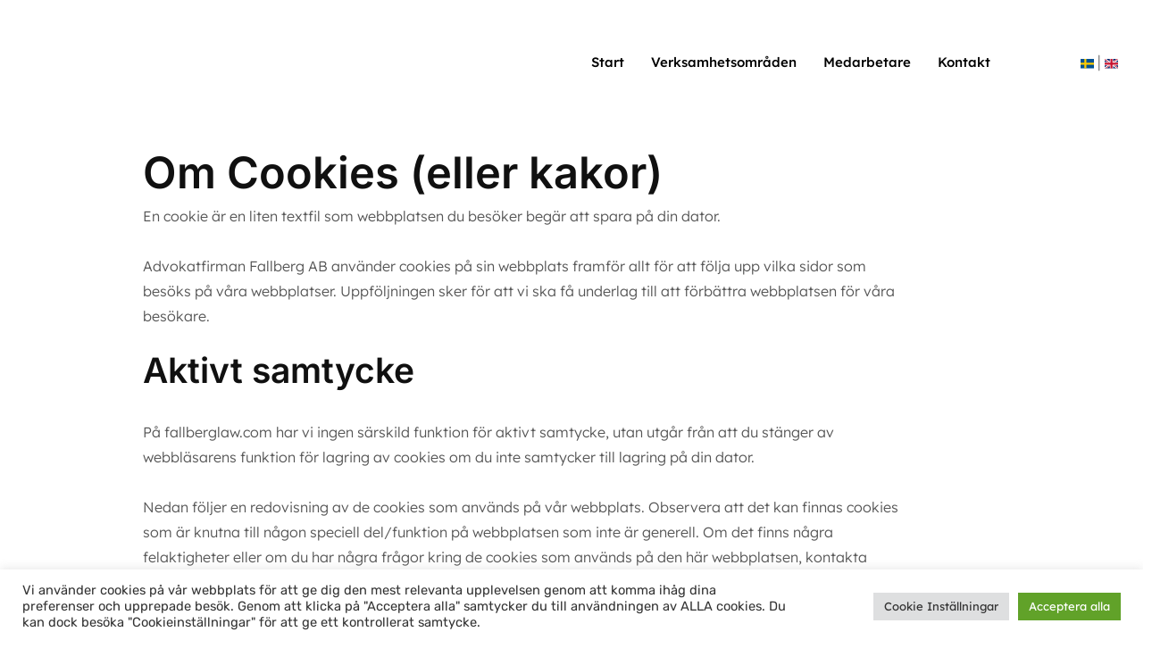

--- FILE ---
content_type: text/html; charset=UTF-8
request_url: https://fallberglaw.com/cookies/
body_size: 18666
content:
<!DOCTYPE html><html lang="sv-SE"><head><meta charset="UTF-8" /><meta name="viewport" content="width=device-width, initial-scale=1" /><link rel="profile" href="https://gmpg.org/xfn/11" /><link rel="pingback" href="https://fallberglaw.com/xmlrpc.php" /><title>Cookies &#8211; Advokatfirman Fallberg</title><meta name='robots' content='max-image-preview:large' /><link rel='dns-prefetch' href='//stats.wp.com' /><link rel='dns-prefetch' href='//fonts.googleapis.com' /><link rel='dns-prefetch' href='//www.googletagmanager.com' /><link href='https://fonts.gstatic.com' crossorigin rel='preconnect' /><link rel="alternate" type="application/rss+xml" title="Advokatfirman Fallberg &raquo; Webbflöde" href="https://fallberglaw.com/feed/" /><link rel="alternate" type="application/rss+xml" title="Advokatfirman Fallberg &raquo; Kommentarsflöde" href="https://fallberglaw.com/comments/feed/" /><link rel="alternate" title="oEmbed (JSON)" type="application/json+oembed" href="https://fallberglaw.com/wp-json/oembed/1.0/embed?url=https%3A%2F%2Ffallberglaw.com%2Fcookies%2F" /><link rel="alternate" title="oEmbed (XML)" type="text/xml+oembed" href="https://fallberglaw.com/wp-json/oembed/1.0/embed?url=https%3A%2F%2Ffallberglaw.com%2Fcookies%2F&#038;format=xml" /><style id='wp-img-auto-sizes-contain-inline-css' type='text/css'>img:is([sizes=auto i],[sizes^="auto," i]){contain-intrinsic-size:3000px 1500px}</style><link rel='stylesheet' id='hfe-widgets-style-css' href='https://fallberglaw.com/wp-content/plugins/header-footer-elementor/inc/widgets-css/frontend.css?ver=2.8.2' type='text/css' media='all' /><style id='wp-emoji-styles-inline-css' type='text/css'>img.wp-smiley,img.emoji{display:inline !important;border:none !important;box-shadow:none !important;height:1em !important;width:1em !important;margin:0 0.07em !important;vertical-align:-0.1em !important;background:none !important;padding:0 !important}</style><link rel='stylesheet' id='wp-block-library-css' href='https://fallberglaw.com/wp-includes/css/dist/block-library/style.min.css?ver=6.9' type='text/css' media='all' /><style id='classic-theme-styles-inline-css' type='text/css'>.wp-block-button__link{color:#fff;background-color:#32373c;border-radius:9999px;box-shadow:none;text-decoration:none;padding:calc(.667em + 2px) calc(1.333em + 2px);font-size:1.125em}.wp-block-file__button{background:#32373c;color:#fff;text-decoration:none}</style><style id='safe-svg-svg-icon-style-inline-css' type='text/css'>.safe-svg-cover{text-align:center}.safe-svg-cover .safe-svg-inside{display:inline-block;max-width:100%}.safe-svg-cover svg{fill:currentColor;height:100%;max-height:100%;max-width:100%;width:100%}</style><style id='ce4wp-subscribe-style-inline-css' type='text/css'>.wp-block-ce4wp-subscribe{max-width:840px;margin:0 auto}.wp-block-ce4wp-subscribe .title{margin-bottom:0}.wp-block-ce4wp-subscribe .subTitle{margin-top:0;font-size:0.8em}.wp-block-ce4wp-subscribe .disclaimer{margin-top:5px;font-size:0.8em}.wp-block-ce4wp-subscribe .disclaimer .disclaimer-label{margin-left:10px}.wp-block-ce4wp-subscribe .inputBlock{width:100%;margin-bottom:10px}.wp-block-ce4wp-subscribe .inputBlock input{width:100%}.wp-block-ce4wp-subscribe .inputBlock label{display:inline-block}.wp-block-ce4wp-subscribe .submit-button{margin-top:25px;display:block}.wp-block-ce4wp-subscribe .required-text{display:inline-block;margin:0;padding:0;margin-left:0.3em}.wp-block-ce4wp-subscribe .onSubmission{height:0;max-width:840px;margin:0 auto}.wp-block-ce4wp-subscribe .firstNameSummary .lastNameSummary{text-transform:capitalize}.wp-block-ce4wp-subscribe .ce4wp-inline-notification{display:flex;flex-direction:row;align-items:center;padding:13px 10px;width:100%;height:40px;border-style:solid;border-color:orange;border-width:1px;border-left-width:4px;border-radius:3px;background:rgba(255,133,15,0.1);flex:none;order:0;flex-grow:1;margin:0px 0px}.wp-block-ce4wp-subscribe .ce4wp-inline-warning-text{font-style:normal;font-weight:normal;font-size:16px;line-height:20px;display:flex;align-items:center;color:#571600;margin-left:9px}.wp-block-ce4wp-subscribe .ce4wp-inline-warning-icon{color:orange}.wp-block-ce4wp-subscribe .ce4wp-inline-warning-arrow{color:#571600;margin-left:auto}.wp-block-ce4wp-subscribe .ce4wp-banner-clickable{cursor:pointer}.ce4wp-link{cursor:pointer}.no-flex{display:block}.sub-header{margin-bottom:1em}</style><link rel='stylesheet' id='mediaelement-css' href='https://fallberglaw.com/wp-includes/js/mediaelement/mediaelementplayer-legacy.min.css?ver=4.2.17' type='text/css' media='all' /><link rel='stylesheet' id='wp-mediaelement-css' href='https://fallberglaw.com/wp-includes/js/mediaelement/wp-mediaelement.min.css?ver=6.9' type='text/css' media='all' /><style id='jetpack-sharing-buttons-style-inline-css' type='text/css'>.jetpack-sharing-buttons__services-list{display:flex;flex-direction:row;flex-wrap:wrap;gap:0;list-style-type:none;margin:5px;padding:0}.jetpack-sharing-buttons__services-list.has-small-icon-size{font-size:12px}.jetpack-sharing-buttons__services-list.has-normal-icon-size{font-size:16px}.jetpack-sharing-buttons__services-list.has-large-icon-size{font-size:24px}.jetpack-sharing-buttons__services-list.has-huge-icon-size{font-size:36px}@media print{.jetpack-sharing-buttons__services-list{display:none!important}}.editor-styles-wrapper .wp-block-jetpack-sharing-buttons{gap:0;padding-inline-start:0}ul.jetpack-sharing-buttons__services-list.has-background{padding:1.25em 2.375em}</style><style id='global-styles-inline-css' type='text/css'>:root{--wp--preset--aspect-ratio--square:1;--wp--preset--aspect-ratio--4-3:4/3;--wp--preset--aspect-ratio--3-4:3/4;--wp--preset--aspect-ratio--3-2:3/2;--wp--preset--aspect-ratio--2-3:2/3;--wp--preset--aspect-ratio--16-9:16/9;--wp--preset--aspect-ratio--9-16:9/16;--wp--preset--color--black:#000000;--wp--preset--color--cyan-bluish-gray:#abb8c3;--wp--preset--color--white:#ffffff;--wp--preset--color--pale-pink:#f78da7;--wp--preset--color--vivid-red:#cf2e2e;--wp--preset--color--luminous-vivid-orange:#ff6900;--wp--preset--color--luminous-vivid-amber:#fcb900;--wp--preset--color--light-green-cyan:#7bdcb5;--wp--preset--color--vivid-green-cyan:#00d084;--wp--preset--color--pale-cyan-blue:#8ed1fc;--wp--preset--color--vivid-cyan-blue:#0693e3;--wp--preset--color--vivid-purple:#9b51e0;--wp--preset--gradient--vivid-cyan-blue-to-vivid-purple:linear-gradient(135deg,rgb(6,147,227) 0%,rgb(155,81,224) 100%);--wp--preset--gradient--light-green-cyan-to-vivid-green-cyan:linear-gradient(135deg,rgb(122,220,180) 0%,rgb(0,208,130) 100%);--wp--preset--gradient--luminous-vivid-amber-to-luminous-vivid-orange:linear-gradient(135deg,rgb(252,185,0) 0%,rgb(255,105,0) 100%);--wp--preset--gradient--luminous-vivid-orange-to-vivid-red:linear-gradient(135deg,rgb(255,105,0) 0%,rgb(207,46,46) 100%);--wp--preset--gradient--very-light-gray-to-cyan-bluish-gray:linear-gradient(135deg,rgb(238,238,238) 0%,rgb(169,184,195) 100%);--wp--preset--gradient--cool-to-warm-spectrum:linear-gradient(135deg,rgb(74,234,220) 0%,rgb(151,120,209) 20%,rgb(207,42,186) 40%,rgb(238,44,130) 60%,rgb(251,105,98) 80%,rgb(254,248,76) 100%);--wp--preset--gradient--blush-light-purple:linear-gradient(135deg,rgb(255,206,236) 0%,rgb(152,150,240) 100%);--wp--preset--gradient--blush-bordeaux:linear-gradient(135deg,rgb(254,205,165) 0%,rgb(254,45,45) 50%,rgb(107,0,62) 100%);--wp--preset--gradient--luminous-dusk:linear-gradient(135deg,rgb(255,203,112) 0%,rgb(199,81,192) 50%,rgb(65,88,208) 100%);--wp--preset--gradient--pale-ocean:linear-gradient(135deg,rgb(255,245,203) 0%,rgb(182,227,212) 50%,rgb(51,167,181) 100%);--wp--preset--gradient--electric-grass:linear-gradient(135deg,rgb(202,248,128) 0%,rgb(113,206,126) 100%);--wp--preset--gradient--midnight:linear-gradient(135deg,rgb(2,3,129) 0%,rgb(40,116,252) 100%);--wp--preset--font-size--small:13px;--wp--preset--font-size--medium:20px;--wp--preset--font-size--large:36px;--wp--preset--font-size--x-large:42px;--wp--preset--spacing--20:0.44rem;--wp--preset--spacing--30:0.67rem;--wp--preset--spacing--40:1rem;--wp--preset--spacing--50:1.5rem;--wp--preset--spacing--60:2.25rem;--wp--preset--spacing--70:3.38rem;--wp--preset--spacing--80:5.06rem;--wp--preset--shadow--natural:6px 6px 9px rgba(0,0,0,0.2);--wp--preset--shadow--deep:12px 12px 50px rgba(0,0,0,0.4);--wp--preset--shadow--sharp:6px 6px 0px rgba(0,0,0,0.2);--wp--preset--shadow--outlined:6px 6px 0px -3px rgb(255,255,255),6px 6px rgb(0,0,0);--wp--preset--shadow--crisp:6px 6px 0px rgb(0,0,0)}:where(.is-layout-flex){gap:0.5em}:where(.is-layout-grid){gap:0.5em}body .is-layout-flex{display:flex}.is-layout-flex{flex-wrap:wrap;align-items:center}.is-layout-flex >:is(*,div){margin:0}body .is-layout-grid{display:grid}.is-layout-grid >:is(*,div){margin:0}:where(.wp-block-columns.is-layout-flex){gap:2em}:where(.wp-block-columns.is-layout-grid){gap:2em}:where(.wp-block-post-template.is-layout-flex){gap:1.25em}:where(.wp-block-post-template.is-layout-grid){gap:1.25em}.has-black-color{color:var(--wp--preset--color--black) !important}.has-cyan-bluish-gray-color{color:var(--wp--preset--color--cyan-bluish-gray) !important}.has-white-color{color:var(--wp--preset--color--white) !important}.has-pale-pink-color{color:var(--wp--preset--color--pale-pink) !important}.has-vivid-red-color{color:var(--wp--preset--color--vivid-red) !important}.has-luminous-vivid-orange-color{color:var(--wp--preset--color--luminous-vivid-orange) !important}.has-luminous-vivid-amber-color{color:var(--wp--preset--color--luminous-vivid-amber) !important}.has-light-green-cyan-color{color:var(--wp--preset--color--light-green-cyan) !important}.has-vivid-green-cyan-color{color:var(--wp--preset--color--vivid-green-cyan) !important}.has-pale-cyan-blue-color{color:var(--wp--preset--color--pale-cyan-blue) !important}.has-vivid-cyan-blue-color{color:var(--wp--preset--color--vivid-cyan-blue) !important}.has-vivid-purple-color{color:var(--wp--preset--color--vivid-purple) !important}.has-black-background-color{background-color:var(--wp--preset--color--black) !important}.has-cyan-bluish-gray-background-color{background-color:var(--wp--preset--color--cyan-bluish-gray) !important}.has-white-background-color{background-color:var(--wp--preset--color--white) !important}.has-pale-pink-background-color{background-color:var(--wp--preset--color--pale-pink) !important}.has-vivid-red-background-color{background-color:var(--wp--preset--color--vivid-red) !important}.has-luminous-vivid-orange-background-color{background-color:var(--wp--preset--color--luminous-vivid-orange) !important}.has-luminous-vivid-amber-background-color{background-color:var(--wp--preset--color--luminous-vivid-amber) !important}.has-light-green-cyan-background-color{background-color:var(--wp--preset--color--light-green-cyan) !important}.has-vivid-green-cyan-background-color{background-color:var(--wp--preset--color--vivid-green-cyan) !important}.has-pale-cyan-blue-background-color{background-color:var(--wp--preset--color--pale-cyan-blue) !important}.has-vivid-cyan-blue-background-color{background-color:var(--wp--preset--color--vivid-cyan-blue) !important}.has-vivid-purple-background-color{background-color:var(--wp--preset--color--vivid-purple) !important}.has-black-border-color{border-color:var(--wp--preset--color--black) !important}.has-cyan-bluish-gray-border-color{border-color:var(--wp--preset--color--cyan-bluish-gray) !important}.has-white-border-color{border-color:var(--wp--preset--color--white) !important}.has-pale-pink-border-color{border-color:var(--wp--preset--color--pale-pink) !important}.has-vivid-red-border-color{border-color:var(--wp--preset--color--vivid-red) !important}.has-luminous-vivid-orange-border-color{border-color:var(--wp--preset--color--luminous-vivid-orange) !important}.has-luminous-vivid-amber-border-color{border-color:var(--wp--preset--color--luminous-vivid-amber) !important}.has-light-green-cyan-border-color{border-color:var(--wp--preset--color--light-green-cyan) !important}.has-vivid-green-cyan-border-color{border-color:var(--wp--preset--color--vivid-green-cyan) !important}.has-pale-cyan-blue-border-color{border-color:var(--wp--preset--color--pale-cyan-blue) !important}.has-vivid-cyan-blue-border-color{border-color:var(--wp--preset--color--vivid-cyan-blue) !important}.has-vivid-purple-border-color{border-color:var(--wp--preset--color--vivid-purple) !important}.has-vivid-cyan-blue-to-vivid-purple-gradient-background{background:var(--wp--preset--gradient--vivid-cyan-blue-to-vivid-purple) !important}.has-light-green-cyan-to-vivid-green-cyan-gradient-background{background:var(--wp--preset--gradient--light-green-cyan-to-vivid-green-cyan) !important}.has-luminous-vivid-amber-to-luminous-vivid-orange-gradient-background{background:var(--wp--preset--gradient--luminous-vivid-amber-to-luminous-vivid-orange) !important}.has-luminous-vivid-orange-to-vivid-red-gradient-background{background:var(--wp--preset--gradient--luminous-vivid-orange-to-vivid-red) !important}.has-very-light-gray-to-cyan-bluish-gray-gradient-background{background:var(--wp--preset--gradient--very-light-gray-to-cyan-bluish-gray) !important}.has-cool-to-warm-spectrum-gradient-background{background:var(--wp--preset--gradient--cool-to-warm-spectrum) !important}.has-blush-light-purple-gradient-background{background:var(--wp--preset--gradient--blush-light-purple) !important}.has-blush-bordeaux-gradient-background{background:var(--wp--preset--gradient--blush-bordeaux) !important}.has-luminous-dusk-gradient-background{background:var(--wp--preset--gradient--luminous-dusk) !important}.has-pale-ocean-gradient-background{background:var(--wp--preset--gradient--pale-ocean) !important}.has-electric-grass-gradient-background{background:var(--wp--preset--gradient--electric-grass) !important}.has-midnight-gradient-background{background:var(--wp--preset--gradient--midnight) !important}.has-small-font-size{font-size:var(--wp--preset--font-size--small) !important}.has-medium-font-size{font-size:var(--wp--preset--font-size--medium) !important}.has-large-font-size{font-size:var(--wp--preset--font-size--large) !important}.has-x-large-font-size{font-size:var(--wp--preset--font-size--x-large) !important}:where(.wp-block-post-template.is-layout-flex){gap:1.25em}:where(.wp-block-post-template.is-layout-grid){gap:1.25em}:where(.wp-block-term-template.is-layout-flex){gap:1.25em}:where(.wp-block-term-template.is-layout-grid){gap:1.25em}:where(.wp-block-columns.is-layout-flex){gap:2em}:where(.wp-block-columns.is-layout-grid){gap:2em}:root:where(.wp-block-pullquote){font-size:1.5em;line-height:1.6}</style><link rel='stylesheet' id='cookie-law-info-css' href='https://fallberglaw.com/wp-content/plugins/cookie-law-info/legacy/public/css/cookie-law-info-public.css?ver=3.3.9.1' type='text/css' media='all' /><link rel='stylesheet' id='cookie-law-info-gdpr-css' href='https://fallberglaw.com/wp-content/plugins/cookie-law-info/legacy/public/css/cookie-law-info-gdpr.css?ver=3.3.9.1' type='text/css' media='all' /><link rel='stylesheet' id='hfe-style-css' href='https://fallberglaw.com/wp-content/plugins/header-footer-elementor/assets/css/header-footer-elementor.css?ver=2.8.2' type='text/css' media='all' /><link rel='stylesheet' id='elementor-icons-css' href='https://fallberglaw.com/wp-content/plugins/elementor/assets/lib/eicons/css/elementor-icons.min.css?ver=5.46.0' type='text/css' media='all' /><link rel='stylesheet' id='elementor-frontend-css' href='https://fallberglaw.com/wp-content/plugins/elementor/assets/css/frontend.min.css?ver=3.34.2' type='text/css' media='all' /><link rel='stylesheet' id='elementor-post-25-css' href='https://fallberglaw.com/wp-content/uploads/elementor/css/post-25.css?ver=1769168103' type='text/css' media='all' /><link rel='stylesheet' id='wixi-custom-css' href='https://fallberglaw.com/wp-content/plugins/wixi-elementor-addons/assets/front/css/custom.css?ver=6.9' type='text/css' media='all' /><link rel='stylesheet' id='she-header-style-css' href='https://fallberglaw.com/wp-content/plugins/sticky-header-effects-for-elementor/assets/css/she-header-style.css?ver=2.1.6' type='text/css' media='all' /><link rel='stylesheet' id='widget-heading-css' href='https://fallberglaw.com/wp-content/plugins/elementor/assets/css/widget-heading.min.css?ver=3.34.2' type='text/css' media='all' /><link rel='stylesheet' id='elementor-post-8895-css' href='https://fallberglaw.com/wp-content/uploads/elementor/css/post-8895.css?ver=1769169699' type='text/css' media='all' /><link rel='stylesheet' id='elementor-post-9464-css' href='https://fallberglaw.com/wp-content/uploads/elementor/css/post-9464.css?ver=1769168104' type='text/css' media='all' /><link rel='stylesheet' id='elementor-post-372-css' href='https://fallberglaw.com/wp-content/uploads/elementor/css/post-372.css?ver=1769168104' type='text/css' media='all' /><link rel='stylesheet' id='wixi-child-style-css' href='https://fallberglaw.com/wp-content/themes/wixi-child/style.css?ver=1.0.3' type='text/css' media='all' /><link rel='stylesheet' id='bootstrap-css' href='https://fallberglaw.com/wp-content/themes/wixi/js/plugins/bootstrap/bootstrap.min.css?ver=1.0' type='text/css' media='all' /><link rel='stylesheet' id='animate-css' href='https://fallberglaw.com/wp-content/themes/wixi/css/plugins/animate.css?ver=1.0' type='text/css' media='all' /><link rel='stylesheet' id='ionicons-css' href='https://fallberglaw.com/wp-content/themes/wixi/css/plugins/ionicons.min.css?ver=1.0' type='text/css' media='all' /><link rel='stylesheet' id='fontawesome-all-css' href='https://fallberglaw.com/wp-content/themes/wixi/css/plugins/fontawesome-all.min.css?ver=1.0' type='text/css' media='all' /><link rel='stylesheet' id='helper-css' href='https://fallberglaw.com/wp-content/themes/wixi/css/plugins/helper.css?ver=1.0' type='text/css' media='all' /><link rel='stylesheet' id='hamburgers-css' href='https://fallberglaw.com/wp-content/themes/wixi/css/plugins/hamburgers.css?ver=1.0' type='text/css' media='all' /><link rel='stylesheet' id='all-cursors-css' href='https://fallberglaw.com/wp-content/themes/wixi/js/plugins/cursor/all-cursors.css?ver=1.0' type='text/css' media='all' /><link rel='stylesheet' id='nice-select-css' href='https://fallberglaw.com/wp-content/themes/wixi/js/plugins/nice-select/nice-select.css?ver=1.0' type='text/css' media='all' /><link rel='stylesheet' id='wixi-style-css' href='https://fallberglaw.com/wp-content/themes/wixi/css/style.css?ver=1.0' type='text/css' media='all' /><link rel='stylesheet' id='wixi-framework-style-css' href='https://fallberglaw.com/wp-content/themes/wixi/css/framework-style.css?ver=1.0' type='text/css' media='all' /><link rel='stylesheet' id='wixi-update-css' href='https://fallberglaw.com/wp-content/themes/wixi/css/update.css?ver=1.0' type='text/css' media='all' /><link rel='stylesheet' id='wixi-fonts-css' href='//fonts.googleapis.com/css?family=Rubik%3A300%2C400%2C500%2C600%2C700%2C800%7CInter%3A400%2C500%2C600%2C700%2C800%2C900&#038;subset=latin%2Clatin-ext' type='text/css' media='all' /><style id='wixi-custom-style-inline-css' type='text/css'>[class*=" elementor-kit-"] p.elementor-heading-title{line-height:inherit}.lazyloading{background-image:url(https://fallberglaw.com/wp-content/themes/wixi/images/loader.gif)}.nt-404 .call-action:before{background-image:url(https://fallberglaw.com/wp-content/themes/wixi/images/pattern-bg.gif);background-repeat:repeat;opacity:.04}.overlaynav .menu-toggle .text:after{content:"Close";width:max-content}.main-overlaymenu .menu-wrapper .main-menu > li span.nm{display:none!important}.main-overlaymenu .link:after,.main-overlaymenu .link:before{content:none!important}.backtotop-wrap{-webkit-box-shadow:inset 0 0 0 2px rgba(130,130,130,0.2);box-shadow:inset 0 0 0 2px rgba(130,130,130,0.2)}.backtotop-wrap svg.progress-circle path{stroke:#000000}.backtotop-wrap::after{color:#000000}:root{--color-secondary:#000000}.nt-blog .controls .swiper-pagination-fraction span,.nav--xusni .nav__item-title{color:#000000}.services_icon.icon svg path[stroke="#75DAB4"]{stroke:#000000}.agency .img .icon svg path[stroke="#75DAB4"]{stroke:#000000}.agency .img .exp h6:after,.tagcloud a:hover,.nav--xusni .swiper-slide-thumb-active::after{background:#000000}.nt-sidebar-inner-widget .tag-cloud-link,.button-slide:after{background:#000000}.button-slide{border-color:#000000}.main-overlaymenu{-webkit-transition:all 0.5s cubic-bezier(1,0,0.55,1);transition:all 0.5s cubic-bezier(1,0,0.55,1)}.main-overlaymenu .menu-wrapper .main-menu > li{-webkit-transition:all 0.5s;transition:all 0.5s}.main-overlaymenu .menu-wrapper .main-menu .sub-menu{-webkit-transition-delay:0.2s;transition-delay:0.2s}</style><link rel='stylesheet' id='hfe-elementor-icons-css' href='https://fallberglaw.com/wp-content/plugins/elementor/assets/lib/eicons/css/elementor-icons.min.css?ver=5.34.0' type='text/css' media='all' /><link rel='stylesheet' id='hfe-icons-list-css' href='https://fallberglaw.com/wp-content/plugins/elementor/assets/css/widget-icon-list.min.css?ver=3.24.3' type='text/css' media='all' /><link rel='stylesheet' id='hfe-social-icons-css' href='https://fallberglaw.com/wp-content/plugins/elementor/assets/css/widget-social-icons.min.css?ver=3.24.0' type='text/css' media='all' /><link rel='stylesheet' id='hfe-social-share-icons-brands-css' href='https://fallberglaw.com/wp-content/plugins/elementor/assets/lib/font-awesome/css/brands.css?ver=5.15.3' type='text/css' media='all' /><link rel='stylesheet' id='hfe-social-share-icons-fontawesome-css' href='https://fallberglaw.com/wp-content/plugins/elementor/assets/lib/font-awesome/css/fontawesome.css?ver=5.15.3' type='text/css' media='all' /><link rel='stylesheet' id='hfe-nav-menu-icons-css' href='https://fallberglaw.com/wp-content/plugins/elementor/assets/lib/font-awesome/css/solid.css?ver=5.15.3' type='text/css' media='all' /><link rel='stylesheet' id='ekit-widget-styles-css' href='https://fallberglaw.com/wp-content/plugins/elementskit-lite/widgets/init/assets/css/widget-styles.css?ver=3.7.8' type='text/css' media='all' /><link rel='stylesheet' id='ekit-responsive-css' href='https://fallberglaw.com/wp-content/plugins/elementskit-lite/widgets/init/assets/css/responsive.css?ver=3.7.8' type='text/css' media='all' /><link rel="preload" as="style" href="https://fonts.googleapis.com/css?family=Lexend%20Zetta:100,200,300,400,500,600,700,800,900%7CLexend%20Deca:100,200,300,400,500,600,700,800,900&#038;display=swap&#038;ver=1707119960" /><link rel="stylesheet" href="https://fonts.googleapis.com/css?family=Lexend%20Zetta:100,200,300,400,500,600,700,800,900%7CLexend%20Deca:100,200,300,400,500,600,700,800,900&#038;display=swap&#038;ver=1707119960" media="print" onload="this.media='all'"><noscript><link rel="stylesheet" href="https://fonts.googleapis.com/css?family=Lexend%20Zetta:100,200,300,400,500,600,700,800,900%7CLexend%20Deca:100,200,300,400,500,600,700,800,900&#038;display=swap&#038;ver=1707119960" /></noscript><link rel='stylesheet' id='elementor-gf-local-lexend-css' href='https://fallberglaw.com/wp-content/uploads/elementor/google-fonts/css/lexend.css?ver=1742309439' type='text/css' media='all' /><link rel='stylesheet' id='elementor-gf-local-raleway-css' href='https://fallberglaw.com/wp-content/uploads/elementor/google-fonts/css/raleway.css?ver=1742309451' type='text/css' media='all' /><link rel='stylesheet' id='elementor-gf-local-lexendzetta-css' href='https://fallberglaw.com/wp-content/uploads/elementor/google-fonts/css/lexendzetta.css?ver=1742309454' type='text/css' media='all' /><link rel='stylesheet' id='elementor-gf-local-rubik-css' href='https://fallberglaw.com/wp-content/uploads/elementor/google-fonts/css/rubik.css?ver=1742309461' type='text/css' media='all' /><link rel='stylesheet' id='elementor-gf-local-lexenddeca-css' href='https://fallberglaw.com/wp-content/uploads/elementor/google-fonts/css/lexenddeca.css?ver=1742309464' type='text/css' media='all' /><link rel='stylesheet' id='elementor-gf-local-inter-css' href='https://fallberglaw.com/wp-content/uploads/elementor/google-fonts/css/inter.css?ver=1742309476' type='text/css' media='all' /><link rel='stylesheet' id='elementor-gf-local-lexendexa-css' href='https://fallberglaw.com/wp-content/uploads/elementor/google-fonts/css/lexendexa.css?ver=1742309479' type='text/css' media='all' /><link rel='stylesheet' id='elementor-gf-local-cormorantgaramond-css' href='https://fallberglaw.com/wp-content/uploads/elementor/google-fonts/css/cormorantgaramond.css?ver=1742309484' type='text/css' media='all' /><link rel='stylesheet' id='elementor-icons-ekiticons-css' href='https://fallberglaw.com/wp-content/plugins/elementskit-lite/modules/elementskit-icon-pack/assets/css/ekiticons.css?ver=3.7.8' type='text/css' media='all' /><link rel='stylesheet' id='elementor-icons-shared-0-css' href='https://fallberglaw.com/wp-content/plugins/elementor/assets/lib/font-awesome/css/fontawesome.min.css?ver=5.15.3' type='text/css' media='all' /><link rel='stylesheet' id='elementor-icons-fa-solid-css' href='https://fallberglaw.com/wp-content/plugins/elementor/assets/lib/font-awesome/css/solid.min.css?ver=5.15.3' type='text/css' media='all' /><link rel='stylesheet' id='elementor-icons-fa-brands-css' href='https://fallberglaw.com/wp-content/plugins/elementor/assets/lib/font-awesome/css/brands.min.css?ver=5.15.3' type='text/css' media='all' /><link rel='stylesheet' id='elementor-icons-fa-regular-css' href='https://fallberglaw.com/wp-content/plugins/elementor/assets/lib/font-awesome/css/regular.min.css?ver=5.15.3' type='text/css' media='all' /><script type="text/javascript" src="https://fallberglaw.com/wp-includes/js/jquery/jquery.min.js?ver=3.7.1" id="jquery-core-js"></script><script type="text/javascript" src="https://fallberglaw.com/wp-includes/js/jquery/jquery-migrate.min.js?ver=3.4.1" id="jquery-migrate-js"></script><script type="text/javascript" id="jquery-js-after">
!function($){"use strict";$(document).ready(function(){$(this).scrollTop()>100&&$(".hfe-scroll-to-top-wrap").removeClass("hfe-scroll-to-top-hide"),$(window).scroll(function(){$(this).scrollTop()<100?$(".hfe-scroll-to-top-wrap").fadeOut(300):$(".hfe-scroll-to-top-wrap").fadeIn(300)}),$(".hfe-scroll-to-top-wrap").on("click",function(){$("html, body").animate({scrollTop:0},300);return!1})})}(jQuery);!function($){'use strict';$(document).ready(function(){var bar=$('.hfe-reading-progress-bar');if(!bar.length)return;$(window).on('scroll',function(){var s=$(window).scrollTop(),d=$(document).height()-$(window).height(),p=d? s/d*100:0;bar.css('width',p+'%')});});}(jQuery);//# sourceURL=jquery-js-after

</script><script type="text/javascript" id="cookie-law-info-js-extra">
var Cli_Data = {"nn_cookie_ids":[],"cookielist":[],"non_necessary_cookies":[],"ccpaEnabled":"","ccpaRegionBased":"","ccpaBarEnabled":"","strictlyEnabled":["necessary","obligatoire"],"ccpaType":"gdpr","js_blocking":"1","custom_integration":"","triggerDomRefresh":"","secure_cookies":""};var cli_cookiebar_settings = {"animate_speed_hide":"500","animate_speed_show":"500","background":"#FFF","border":"#b1a6a6c2","border_on":"","button_1_button_colour":"#61a229","button_1_button_hover":"#4e8221","button_1_link_colour":"#fff","button_1_as_button":"1","button_1_new_win":"","button_2_button_colour":"#333","button_2_button_hover":"#292929","button_2_link_colour":"#444","button_2_as_button":"","button_2_hidebar":"","button_3_button_colour":"#dedfe0","button_3_button_hover":"#b2b2b3","button_3_link_colour":"#333333","button_3_as_button":"1","button_3_new_win":"","button_4_button_colour":"#dedfe0","button_4_button_hover":"#b2b2b3","button_4_link_colour":"#333333","button_4_as_button":"1","button_7_button_colour":"#61a229","button_7_button_hover":"#4e8221","button_7_link_colour":"#fff","button_7_as_button":"1","button_7_new_win":"","font_family":"inherit","header_fix":"","notify_animate_hide":"1","notify_animate_show":"","notify_div_id":"#cookie-law-info-bar","notify_position_horizontal":"right","notify_position_vertical":"bottom","scroll_close":"","scroll_close_reload":"","accept_close_reload":"","reject_close_reload":"","showagain_tab":"","showagain_background":"#fff","showagain_border":"#000","showagain_div_id":"#cookie-law-info-again","showagain_x_position":"100px","text":"#333333","show_once_yn":"","show_once":"10000","logging_on":"","as_popup":"","popup_overlay":"1","bar_heading_text":"","cookie_bar_as":"banner","popup_showagain_position":"bottom-right","widget_position":"left"};var log_object = {"ajax_url":"https://fallberglaw.com/wp-admin/admin-ajax.php"};
//# sourceURL=cookie-law-info-js-extra

</script><script type="text/javascript" src="https://fallberglaw.com/wp-content/plugins/cookie-law-info/legacy/public/js/cookie-law-info-public.js?ver=3.3.9.1" id="cookie-law-info-js"></script><script type="text/javascript" src="https://fallberglaw.com/wp-content/themes/wixi/js/plugins/wow/wow.min.js?ver=1.0" id="wow-js"></script><script type="text/javascript" src="https://fallberglaw.com/wp-content/themes/wixi/js/plugins/cursor/all-cursors.js?ver=1.0" id="all-cursors-js"></script><script type="text/javascript" src="https://fallberglaw.com/wp-content/themes/wixi/js/plugins/nice-select/jquery-nice-select.min.js?ver=1.0" id="jquery-nice-select-js"></script><script type="text/javascript" src="https://fallberglaw.com/wp-content/plugins/sticky-header-effects-for-elementor/assets/js/she-header.js?ver=2.1.6" id="she-header-js"></script><link rel="https://api.w.org/" href="https://fallberglaw.com/wp-json/" /><link rel="alternate" title="JSON" type="application/json" href="https://fallberglaw.com/wp-json/wp/v2/pages/8895" /><link rel="EditURI" type="application/rsd+xml" title="RSD" href="https://fallberglaw.com/xmlrpc.php?rsd" /><meta name="generator" content="WordPress 6.9" /><link rel="canonical" href="https://fallberglaw.com/cookies/" /><link rel='shortlink' href='https://fallberglaw.com/?p=8895' /><meta name="generator" content="Site Kit by Google 1.170.0" /><meta name="generator" content="Redux 4.5.10" /><style>img#wpstats{display:none}</style><meta name="generator" content="Elementor 3.34.2; features: additional_custom_breakpoints; settings: css_print_method-external, google_font-enabled, font_display-auto"><style type="text/css">.recentcomments a{display:inline !important;padding:0 !important;margin:0 !important}</style><style>.e-con.e-parent:nth-of-type(n+4):not(.e-lazyloaded):not(.e-no-lazyload),.e-con.e-parent:nth-of-type(n+4):not(.e-lazyloaded):not(.e-no-lazyload) *{background-image:none !important}@media screen and (max-height:1024px){.e-con.e-parent:nth-of-type(n+3):not(.e-lazyloaded):not(.e-no-lazyload),.e-con.e-parent:nth-of-type(n+3):not(.e-lazyloaded):not(.e-no-lazyload) *{background-image:none !important}}@media screen and (max-height:640px){.e-con.e-parent:nth-of-type(n+2):not(.e-lazyloaded):not(.e-no-lazyload),.e-con.e-parent:nth-of-type(n+2):not(.e-lazyloaded):not(.e-no-lazyload) *{background-image:none !important}}</style><link rel="icon" href="https://fallberglaw.com/wp-content/uploads/2021/04/cropped-fallberg-favicon-3-32x32.png" sizes="32x32" /><link rel="icon" href="https://fallberglaw.com/wp-content/uploads/2021/04/cropped-fallberg-favicon-3-192x192.png" sizes="192x192" /><link rel="apple-touch-icon" href="https://fallberglaw.com/wp-content/uploads/2021/04/cropped-fallberg-favicon-3-180x180.png" /><meta name="msapplication-TileImage" content="https://fallberglaw.com/wp-content/uploads/2021/04/cropped-fallberg-favicon-3-270x270.png" /><style type="text/css" id="wp-custom-css">.sidebarmenu--hamburger-menu span{background-color:#000}.gold{color:#B39A4096}.link a{color:#D3B14C;font-weight:bold}.link a:hover{color:#ff9200}.hamburger-inner,.hamburger-inner::after,.hamburger-inner::before{background-color:#000}.hamburger{color:#000}.hamburger .close-title{color:#fff}.breadcrumb_link_text{color:#fff}.nt-theme-content ul,.nt-theme-content ul li{list-style:none}.blog--layout-grid-wrapper .box--classic3 .post--meta-author{border-bottom:1px solid #ebebeb}.brands span.color-aware{background-color:#69b0aa !important}.error_search [type=submit],.sidebar_search [type=submit]{border:1px solid #ddd;border-left-width:0}.nt-blog-widget .nt-pagination{margin-top:40px}.nt-pagination .page-numbers{padding:10px 15px;font-size:18px;display:flex;align-items:center;justify-content:center;margin-right:10px;margin-bottom:10px;background-color:#68B0AB;color:#fff}</style><style id="wixi-dynamic-css" title="dynamic-css" class="redux-options-output">.nt-breadcrumbs .nt-breadcrumbs-list li.active{color:#ffffff}.nt-breadcrumbs .nt-breadcrumbs-list i{color:#ffffff}.cursor1::after,.cursor-inner,.cursor-inner.cursor-hover{background-color:#000000}.cursor-outer,.cursor2::after{border-color:#dd9933}.cursor-outer{border-width:1px}.backtotop-wrap{right:30px;bottom:30px}#nt-logo.logo-type-text:hover .header-text-logo{color:#ffffff}#nt-logo.logo-type-text{background-color:transparent}#nt-logo.logo-type-text:after{background-color:#8ec1a8}#nt-logo.logo-type-text:hover{border-top:1px solid #8ec1a8;border-bottom:1px solid #8ec1a8;border-left:1px solid #8ec1a8;border-right:1px solid #8ec1a8}.sidebarmenu--main-side .sidebarmenu--social-media li a{color:#ffffff}.sidebarmenu--hamburger-menu.mobile--hamburger span{background:#ffffff}.sidebarmenu--main-side{background:#000000}.sidebarmenu--main-side{border-right-color:#e8e8e8}.sidebarmenu--main-side .sidebarmenu--search svg{fill:#ffffff}.sidebarmenu--search-box.open h2{font-family:"Lexend Zetta";font-weight:400;font-style:normal;color:#ffffff}.overlaynav .menu-toggle .text,.overlaynav .menu-toggle .text:after{color:#000000}.overlaynav .menu-toggle .icon i,.sidebarmenu--hamburger-menu span{background:#000000}div.main-overlaymenu .overlaymenu-content{background:#989898}.main-overlaymenu .item.header-footer{color:#ffffff}.main-overlaymenu .item.header-footer{background-color:#0a0202}.main-overlaymenu .main-menu > li,.has-sidebar-menu .main-overlaymenu .main-menu > li{font-family:"Lexend Deca";line-height:40px;font-weight:400;font-style:normal;color:#000000;font-size:20px}.main-overlaymenu .menu-wrapper .link:hover,.main-overlaymenu .menu-wrapper .main-menu .goback a:hover,.main-overlaymenu .menu-wrapper .is--active .link{color:#ffffff}.main-overlaymenu .menu-wrapper .main-menu .goback a{color:#000000}.main-overlaymenu .menu-wrapper .main-menu .goback a:hover{color:#D3B14C}.nt-sidebar{background:#000000}</style><meta name="generator" content="WP Rocket 3.20.3" data-wpr-features="wpr_image_dimensions wpr_preload_links wpr_desktop" /></head><body class="wp-singular page-template-default page page-id-8895 wp-custom-logo wp-theme-wixi wp-child-theme-wixi-child ehf-header ehf-footer ehf-template-wixi ehf-stylesheet-wixi-child Wixi Child nt-version-1.0.3 preloader-off preloader-default light page-hero-off split-animation-enabled use-elementor-style-kit nt-desktop elementor-default elementor-kit-25 elementor-page elementor-page-8895"><div data-rocket-location-hash="57eb0956558bf7ad8062fd5c02b81560" id="page" class="hfeed site"><header data-rocket-location-hash="439991b3ed0c0a6d3e41b67199d19d5d" id="masthead" itemscope="itemscope" itemtype="https://schema.org/WPHeader"><p class="main-title bhf-hidden" itemprop="headline"><a href="https://fallberglaw.com" title="Advokatfirman Fallberg" rel="home">Advokatfirman Fallberg</a></p><div data-rocket-location-hash="b61257819a4a7b081356a4249ce6c26d" data-elementor-type="wp-post" data-elementor-id="9464" class="elementor elementor-9464"><section class="elementor-section elementor-top-section elementor-element elementor-element-2647040e elementor-section-content-top elementor-section-full_width elementor-section-height-default elementor-section-height-default" data-id="2647040e" data-element_type="section" data-settings="{&quot;background_background&quot;:&quot;classic&quot;,&quot;animation&quot;:&quot;none&quot;}"><div class="elementor-background-overlay"></div><div class="elementor-container elementor-column-gap-default"><div class="elementor-column elementor-col-33 elementor-top-column elementor-element elementor-element-8c25745" data-id="8c25745" data-element_type="column"><div class="elementor-widget-wrap"></div></div><div class="elementor-column elementor-col-33 elementor-top-column elementor-element elementor-element-696e4d71" data-id="696e4d71" data-element_type="column"><div class="elementor-widget-wrap elementor-element-populated"><section class="elementor-section elementor-inner-section elementor-element elementor-element-804114e elementor-section-full_width elementor-section-height-default elementor-section-height-default" data-id="804114e" data-element_type="section"><div class="elementor-container elementor-column-gap-default"><div class="elementor-column elementor-col-100 elementor-inner-column elementor-element elementor-element-0b0cf84" data-id="0b0cf84" data-element_type="column"><div class="elementor-widget-wrap elementor-element-populated"><div class="elementor-element elementor-element-013c650 elementor-widget elementor-widget-ekit-nav-menu" data-id="013c650" data-element_type="widget" data-widget_type="ekit-nav-menu.default"><div class="elementor-widget-container"><nav class="ekit-wid-con ekit_menu_responsive_tablet"
data-hamburger-icon="icon icon-burger-menu"
data-hamburger-icon-type="icon"
data-responsive-breakpoint="1024"> <button class="elementskit-menu-hamburger elementskit-menu-toggler" type="button" aria-label="hamburger-icon"> <i aria-hidden="true" class="ekit-menu-icon icon icon-burger-menu"></i> </button> <div id="ekit-megamenu-primary-menu" class="elementskit-menu-container elementskit-menu-offcanvas-elements elementskit-navbar-nav-default ekit-nav-menu-one-page-no ekit-nav-dropdown-hover"><ul id="menu-primary-menu" class="elementskit-navbar-nav elementskit-menu-po-right submenu-click-on-icon"><li id="menu-item-9469" class="menu-item menu-item-type-post_type menu-item-object-page menu-item-home menu-item-9469 nav-item elementskit-mobile-builder-content" data-vertical-menu=750px><a href="https://fallberglaw.com/" class="ekit-menu-nav-link" data-ps2id-api="true">Start</a></li><li id="menu-item-9470" class="menu-item menu-item-type-custom menu-item-object-custom menu-item-home menu-item-9470 nav-item elementskit-mobile-builder-content" data-vertical-menu=750px><a href="https://fallberglaw.com/#verksamhetsomraden" class="ekit-menu-nav-link" data-ps2id-api="true">Verksamhetsområden</a></li><li id="menu-item-8838" class="menu-item menu-item-type-post_type menu-item-object-page menu-item-8838 nav-item elementskit-mobile-builder-content" data-vertical-menu=750px><a href="https://fallberglaw.com/medarbetare/" class="ekit-menu-nav-link" data-ps2id-api="true">Medarbetare</a></li><li id="menu-item-8839" class="menu-item menu-item-type-post_type menu-item-object-page menu-item-8839 nav-item elementskit-mobile-builder-content" data-vertical-menu=750px><a href="https://fallberglaw.com/kontakt/" class="ekit-menu-nav-link" data-ps2id-api="true">Kontakt</a></li></ul><div class="elementskit-nav-identity-panel"><a class="elementskit-nav-logo" href="https://fallberglaw.com" target="" rel=""><img width="300" height="49" src="https://fallberglaw.com/wp-content/uploads/2021/12/fallberg-svart-logga-300x49-1.png" title="fallberg-svart-logga-300&#215;49" alt="fallberg-svart-logga-300x49" decoding="async" /></a><button class="elementskit-menu-close elementskit-menu-toggler" type="button">X</button></div></div><div class="elementskit-menu-overlay elementskit-menu-offcanvas-elements elementskit-menu-toggler ekit-nav-menu--overlay"></div> </nav></div></div></div></div></div></section></div></div><div class="elementor-column elementor-col-33 elementor-top-column elementor-element elementor-element-579a85b3" data-id="579a85b3" data-element_type="column"><div class="elementor-widget-wrap elementor-element-populated"><div class="elementor-element elementor-element-71cb1bf elementor-widget elementor-widget-text-editor" data-id="71cb1bf" data-element_type="widget" data-widget_type="text-editor.default"><div class="elementor-widget-container"><p style="text-align: right;"><a href="/"><img class="alignnone size-medium wp-image-9285" role="img" src="https://fallberglaw.com/wp-content/uploads/2024/03/se.svg" alt="" width="15" height="15" /></a> | <a href="/home/"><img class="alignnone size-medium wp-image-9284" role="img" src="https://fallberglaw.com/wp-content/uploads/2024/03/gb.svg" alt="" width="15" height="15" /></a></p></div></div></div></div></div></section></div></header><div data-rocket-location-hash="fff8c4c703aa590867651da98428129d" data-elementor-type="wp-page" data-elementor-id="8895" class="elementor elementor-8895"><section data-rocket-location-hash="fc793272e18e33a9fe0e13924cde1829" class="elementor-section elementor-top-section elementor-element elementor-element-2a27eda7 elementor-section-boxed elementor-section-height-default elementor-section-height-default" data-id="2a27eda7" data-element_type="section"><div class="elementor-container elementor-column-gap-default"><div class="elementor-column elementor-col-100 elementor-top-column elementor-element elementor-element-d5729c3" data-id="d5729c3" data-element_type="column"><div class="elementor-widget-wrap elementor-element-populated"><div class="elementor-element elementor-element-68aa322 wixi-transform transform-type-translate elementor-widget elementor-widget-heading" data-id="68aa322" data-element_type="widget" data-widget_type="heading.default"><div class="elementor-widget-container"><h1 class="elementor-heading-title elementor-size-default">Om Cookies (eller kakor)</h1></div></div><div class="elementor-element elementor-element-1d11c1eb elementor-widget elementor-widget-text-editor" data-id="1d11c1eb" data-element_type="widget" data-widget_type="text-editor.default"><div class="elementor-widget-container"><p>En cookie är en liten textfil som webbplatsen du besöker begär att spara på din dator.</p><p>Advokatfirman Fallberg AB använder cookies på sin webbplats framför allt för att följa upp vilka sidor som besöks på våra webbplatser. Uppföljningen sker för att vi ska få underlag till att förbättra webbplatsen för våra besökare.</p></div></div><div class="elementor-element elementor-element-86024eb wixi-transform transform-type-translate elementor-widget elementor-widget-heading" data-id="86024eb" data-element_type="widget" data-widget_type="heading.default"><div class="elementor-widget-container"><h2 class="elementor-heading-title elementor-size-default">Aktivt samtycke</h2></div></div><div class="elementor-element elementor-element-2cb9606 elementor-widget elementor-widget-text-editor" data-id="2cb9606" data-element_type="widget" data-widget_type="text-editor.default"><div class="elementor-widget-container"><p><br />På fallberglaw.com har vi ingen särskild funktion för aktivt samtycke, utan utgår från att du stänger av webbläsarens funktion för lagring av cookies om du inte samtycker till lagring på din dator.</p><p>Nedan följer en redovisning av de cookies som används på vår webbplats. Observera att det kan finnas cookies som är knutna till någon speciell del/funktion på webbplatsen som inte är generell. Om det finns några felaktigheter eller om du har några frågor kring de cookies som används på den här webbplatsen, kontakta webbredaktionen.</p></div></div><div class="elementor-element elementor-element-f406dfa wixi-transform transform-type-translate elementor-widget elementor-widget-heading" data-id="f406dfa" data-element_type="widget" data-widget_type="heading.default"><div class="elementor-widget-container"><h2 class="elementor-heading-title elementor-size-default">Våra Cookies (eller kakor)</h2></div></div><div class="elementor-element elementor-element-178e5d1 elementor-widget elementor-widget-text-editor" data-id="178e5d1" data-element_type="widget" data-widget_type="text-editor.default"><div class="elementor-widget-container"><p>Google Analytics används på fallberglaw.com för att samla besöksstatistik. Verktyget sätter ett flertal cookies.</p><p><a href="https://developers.google.com/analytics/devguides/collection/analyticsjs/cookie-usage" target="_blank" rel="noreferrer noopener">Cookies från Google Analytics (engelska)</a></p><p>Mer om kakor hos <a href="https://pts.se/sv/bransch/regler/lagar/lag-om-elektronisk-kommunikation/kakor-cookies/" target="_blank" rel="noreferrer noopener">Post- och telestyrelsen</a></p><p> </p></div></div></div></div></div></section></div><footer data-rocket-location-hash="4a9cabba4743be5c37fd0d925e28cdfe" itemtype="https://schema.org/WPFooter" itemscope="itemscope" id="colophon" role="contentinfo"><div class='footer-width-fixer'><div data-elementor-type="wp-post" data-elementor-id="372" class="elementor elementor-372"><section class="elementor-section elementor-top-section elementor-element elementor-element-ce9de81 elementor-section-boxed elementor-section-height-default elementor-section-height-default" data-id="ce9de81" data-element_type="section"><div class="elementor-container elementor-column-gap-default"><div class="elementor-column elementor-col-100 elementor-top-column elementor-element elementor-element-6ffc46e8" data-id="6ffc46e8" data-element_type="column"><div class="elementor-widget-wrap elementor-element-populated"><div class="elementor-element elementor-element-5782c075 elementor-widget elementor-widget-menu-anchor" data-id="5782c075" data-element_type="widget" data-widget_type="menu-anchor.default"><div class="elementor-widget-container"><div class="elementor-menu-anchor" id="sidebar-stop"></div></div></div></div></div></div></section><section class="elementor-section elementor-top-section elementor-element elementor-element-4c6ff896 elementor-section-boxed elementor-section-height-default elementor-section-height-default" data-id="4c6ff896" data-element_type="section" data-settings="{&quot;background_background&quot;:&quot;classic&quot;}"><div class="elementor-container elementor-column-gap-default"><div class="elementor-column elementor-col-33 elementor-top-column elementor-element elementor-element-4d2fe" data-id="4d2fe" data-element_type="column"><div class="elementor-widget-wrap elementor-element-populated"><div class="elementor-element elementor-element-11524d31 elementor-widget elementor-widget-text-editor" data-id="11524d31" data-element_type="widget" data-widget_type="text-editor.default"><div class="elementor-widget-container"><span style="color: #ffffff;"><strong>Advokatfirman Fallberg AB</strong></span></div></div><div class="elementor-element elementor-element-13cb314 elementor-widget elementor-widget-text-editor" data-id="13cb314" data-element_type="widget" data-widget_type="text-editor.default"><div class="elementor-widget-container"><span style="color: #ffffff;"><strong>Nybrogatan 6</strong></span></div></div><div class="elementor-element elementor-element-a16f963 elementor-widget elementor-widget-text-editor" data-id="a16f963" data-element_type="widget" data-widget_type="text-editor.default"><div class="elementor-widget-container"><span style="color: #ffffff;"><strong>114 34 Stockholm</strong></span></div></div><div class="elementor-element elementor-element-d7010cc elementor-widget elementor-widget-text-editor" data-id="d7010cc" data-element_type="widget" data-widget_type="text-editor.default"><div class="elementor-widget-container"><span style="color: #ffffff;"><strong>Sweden</strong></span></div></div><div class="elementor-element elementor-element-15b614b elementor-tablet-align-center elementor-mobile-align-start elementor-icon-list--layout-traditional elementor-list-item-link-full_width elementor-widget elementor-widget-icon-list" data-id="15b614b" data-element_type="widget" data-widget_type="icon-list.default"><div class="elementor-widget-container"><ul class="elementor-icon-list-items"><li class="elementor-icon-list-item"><a href="tel:+46763388061"><span class="elementor-icon-list-icon"><i aria-hidden="true" class="fas fa-phone-alt"></i></span><span class="elementor-icon-list-text">+46 (0)76 338 80 61</span></a></li><li class="elementor-icon-list-item"><a href="/cdn-cgi/l/email-protection#06766772746f6d4660676a6a646374616a67712865696b"><span class="elementor-icon-list-icon"><i aria-hidden="true" class="icon icon-envelope"></i></span><span class="elementor-icon-list-text"><span class="__cf_email__" data-cfemail="a2d2c3d6d0cbc9e2c4c3cecec0c7d0c5cec3d58cc1cdcf">[email&#160;protected]</span></span></a></li></ul></div></div></div></div><div class="elementor-column elementor-col-33 elementor-top-column elementor-element elementor-element-12fa973" data-id="12fa973" data-element_type="column"><div class="elementor-widget-wrap elementor-element-populated"><div class="elementor-element elementor-element-2ebb248a elementor-mobile-align-start elementor-tablet-align-center elementor-icon-list--layout-traditional elementor-list-item-link-full_width elementor-widget elementor-widget-icon-list" data-id="2ebb248a" data-element_type="widget" data-widget_type="icon-list.default"><div class="elementor-widget-container"><ul class="elementor-icon-list-items"><li class="elementor-icon-list-item"><a href="/"><span class="elementor-icon-list-icon"><i aria-hidden="true" class="fas fa-home"></i></span><span class="elementor-icon-list-text">Start</span></a></li><li class="elementor-icon-list-item"><a href="/medarbetare/"><span class="elementor-icon-list-icon"><i aria-hidden="true" class="fas fa-user"></i></span><span class="elementor-icon-list-text">Medarbetare</span></a></li><li class="elementor-icon-list-item"><a href="/kontakt/"><span class="elementor-icon-list-icon"><i aria-hidden="true" class="fab fa-telegram-plane"></i></span><span class="elementor-icon-list-text">Kontakt</span></a></li><li class="elementor-icon-list-item"><a href="https://fallberglaw.com/verksamhetsomraden-abonnemang/"><span class="elementor-icon-list-icon"><i aria-hidden="true" class="fas fa-user"></i></span><span class="elementor-icon-list-text">Verksamhetsområden </span></a></li></ul></div></div></div></div><div class="elementor-column elementor-col-33 elementor-top-column elementor-element elementor-element-618be462" data-id="618be462" data-element_type="column"><div class="elementor-widget-wrap elementor-element-populated"><div class="elementor-element elementor-element-2812d8cb elementor-mobile-align-start elementor-tablet-align-center elementor-icon-list--layout-traditional elementor-list-item-link-full_width elementor-widget elementor-widget-icon-list" data-id="2812d8cb" data-element_type="widget" data-widget_type="icon-list.default"><div class="elementor-widget-container"><ul class="elementor-icon-list-items"><li class="elementor-icon-list-item"><a href="/integritetspolicy/"><span class="elementor-icon-list-icon"><i aria-hidden="true" class="far fa-flag"></i></span><span class="elementor-icon-list-text">Integritetspolicy</span></a></li><li class="elementor-icon-list-item"><a href="/cookies/"><span class="elementor-icon-list-icon"><i aria-hidden="true" class="far fa-flag"></i></span><span class="elementor-icon-list-text">Cookies</span></a></li><li class="elementor-icon-list-item"><a href="/konsumenttvister/"><span class="elementor-icon-list-icon"><i aria-hidden="true" class="far fa-flag"></i></span><span class="elementor-icon-list-text">Konsumenttvister</span></a></li></ul></div></div></div></div></div></section><section class="elementor-section elementor-top-section elementor-element elementor-element-33a25ca2 elementor-section-height-min-height elementor-section-content-middle elementor-section-boxed elementor-section-height-default elementor-section-items-middle" data-id="33a25ca2" data-element_type="section" data-settings="{&quot;background_background&quot;:&quot;classic&quot;}"><div class="elementor-container elementor-column-gap-default"><div class="elementor-column elementor-col-50 elementor-top-column elementor-element elementor-element-3d6da85e" data-id="3d6da85e" data-element_type="column"><div class="elementor-widget-wrap elementor-element-populated"><div class="elementor-element elementor-element-3d3eb40 elementor-widget elementor-widget-text-editor" data-id="3d3eb40" data-element_type="widget" data-widget_type="text-editor.default"><div class="elementor-widget-container"><span style="color: rgba(255, 255, 255, 0.7);"><strong>Org. nr: 556790-9618, Momsreg. (VAT) nr :556790-9618-01</strong></span></div></div></div></div><div class="elementor-column elementor-col-50 elementor-top-column elementor-element elementor-element-758aabbb" data-id="758aabbb" data-element_type="column"><div class="elementor-widget-wrap elementor-element-populated"><div class="elementor-element elementor-element-5b7e2c72 elementor-widget elementor-widget-text-editor" data-id="5b7e2c72" data-element_type="widget" data-widget_type="text-editor.default"><div class="elementor-widget-container"><span style="color: rgba(255, 255, 255, 0.7);"><strong>© Copyright Advokatfirman Fallberg AB</strong></span></div></div></div></div></div></section></div></div></footer></div><script data-cfasync="false" src="/cdn-cgi/scripts/5c5dd728/cloudflare-static/email-decode.min.js"></script><script type="speculationrules">{"prefetch":[{"source":"document","where":{"and":[{"href_matches":"/*"},{"not":{"href_matches":["/wp-*.php","/wp-admin/*","/wp-content/uploads/*","/wp-content/*","/wp-content/plugins/*","/wp-content/themes/wixi-child/*","/wp-content/themes/wixi/*","/*\\?(.+)"]}},{"not":{"selector_matches":"a[rel~=\"nofollow\"]"}},{"not":{"selector_matches":".no-prefetch, .no-prefetch a"}}]},"eagerness":"conservative"}]}</script><div id="cookie-law-info-bar" data-nosnippet="true"><span><div class="cli-bar-container cli-style-v2"><div class="cli-bar-message">Vi använder cookies på vår webbplats för att ge dig den mest relevanta upplevelsen genom att komma ihåg dina preferenser och upprepade besök. Genom att klicka på "Acceptera alla" samtycker du till användningen av ALLA cookies. Du kan dock besöka "Cookieinställningar" för att ge ett kontrollerat samtycke.</div><div class="cli-bar-btn_container"><a role='button' class="medium cli-plugin-button cli-plugin-main-button cli_settings_button" style="margin:0px 5px 0px 0px">Cookie Inställningar</a><a id="wt-cli-accept-all-btn" role='button' data-cli_action="accept_all" class="wt-cli-element medium cli-plugin-button wt-cli-accept-all-btn cookie_action_close_header cli_action_button">Acceptera alla</a></div></div></span></div><div id="cookie-law-info-again" data-nosnippet="true"><span id="cookie_hdr_showagain">Manage consent</span></div><div class="cli-modal" data-nosnippet="true" id="cliSettingsPopup" tabindex="-1" role="dialog" aria-labelledby="cliSettingsPopup" aria-hidden="true"> <div class="cli-modal-dialog" role="document"><div class="cli-modal-content cli-bar-popup"> <button type="button" class="cli-modal-close" id="cliModalClose"><svg class="" viewBox="0 0 24 24"><path d="M19 6.41l-1.41-1.41-5.59 5.59-5.59-5.59-1.41 1.41 5.59 5.59-5.59 5.59 1.41 1.41 5.59-5.59 5.59 5.59 1.41-1.41-5.59-5.59z"></path><path d="M0 0h24v24h-24z" fill="none"></path></svg><span class="wt-cli-sr-only">Stäng</span> </button> <div class="cli-modal-body"><div class="cli-container-fluid cli-tab-container"><div class="cli-row"><div class="cli-col-12 cli-align-items-stretch cli-px-0"><div class="cli-privacy-overview"><h4>Sekretessöversikt</h4><div class="cli-privacy-content"><div class="cli-privacy-content-text">Denna webbplats använder cookies för att förbättra din upplevelse när du navigerar genom webbplatsen. Av dessa lagras cookies som kategoriseras som nödvändiga i din webbläsare eftersom de är nödvändiga för att webbsidans grundläggande funktioner ska fungera. Vi använder också tredjepartscookies som hjälper oss att analysera och förstå hur du använder denna webbplats. Dessa cookies kommer endast att lagras i din webbläsare med ditt samtycke. Du har också möjlighet att välja bort dessa cookies. Men att välja bort vissa av dessa cookies kan påverka din surfupplevelse.</div></div><a class="cli-privacy-readmore" aria-label="Visa mer" role="button" data-readmore-text="Visa mer" data-readless-text="Visa mindre"></a></div></div><div class="cli-col-12 cli-align-items-stretch cli-px-0 cli-tab-section-container"><div class="cli-tab-section"><div class="cli-tab-header"><a role="button" tabindex="0" class="cli-nav-link cli-settings-mobile" data-target="funktionell" data-toggle="cli-toggle-tab">Funktionell</a><div class="cli-switch"><input type="checkbox" id="wt-cli-checkbox-funktionell" class="cli-user-preference-checkbox" data-id="checkbox-funktionell" /><label for="wt-cli-checkbox-funktionell" class="cli-slider" data-cli-enable="Aktiverad" data-cli-disable="Inaktiverad"><span class="wt-cli-sr-only">Funktionell</span></label></div></div><div class="cli-tab-content"><div class="cli-tab-pane cli-fade" data-id="funktionell"><div class="wt-cli-cookie-description">Funktionella cookies hjälper till att utföra vissa funktioner som att dela innehållet på webbplatsen på sociala medieplattformar, samla in feedback och andra tredjepartsfunktioner.</div></div></div></div><div class="cli-tab-section"><div class="cli-tab-header"><a role="button" tabindex="0" class="cli-nav-link cli-settings-mobile" data-target="prestanda" data-toggle="cli-toggle-tab">Prestanda</a><div class="cli-switch"><input type="checkbox" id="wt-cli-checkbox-prestanda" class="cli-user-preference-checkbox" data-id="checkbox-prestanda" /><label for="wt-cli-checkbox-prestanda" class="cli-slider" data-cli-enable="Aktiverad" data-cli-disable="Inaktiverad"><span class="wt-cli-sr-only">Prestanda</span></label></div></div><div class="cli-tab-content"><div class="cli-tab-pane cli-fade" data-id="prestanda"><div class="wt-cli-cookie-description">Prestandacookies används för att förstå och analysera webbplatsens nyckelprestandaindex, vilket hjälper till att leverera en bättre användarupplevelse för besökarna.</div></div></div></div><div class="cli-tab-section"><div class="cli-tab-header"><a role="button" tabindex="0" class="cli-nav-link cli-settings-mobile" data-target="analytics" data-toggle="cli-toggle-tab">Analytics</a><div class="cli-switch"><input type="checkbox" id="wt-cli-checkbox-analytics" class="cli-user-preference-checkbox" data-id="checkbox-analytics" /><label for="wt-cli-checkbox-analytics" class="cli-slider" data-cli-enable="Aktiverad" data-cli-disable="Inaktiverad"><span class="wt-cli-sr-only">Analytics</span></label></div></div><div class="cli-tab-content"><div class="cli-tab-pane cli-fade" data-id="analytics"><div class="wt-cli-cookie-description">Analytiska cookies används för att förstå hur besökare interagerar med webbplatsen. Dessa cookies hjälper till att ge information om mätvärden för antalet besökare, avvisningsfrekvens, trafikkälla, etc.</div></div></div></div><div class="cli-tab-section"><div class="cli-tab-header"><a role="button" tabindex="0" class="cli-nav-link cli-settings-mobile" data-target="annons" data-toggle="cli-toggle-tab">Annons</a><div class="cli-switch"><input type="checkbox" id="wt-cli-checkbox-annons" class="cli-user-preference-checkbox" data-id="checkbox-annons" /><label for="wt-cli-checkbox-annons" class="cli-slider" data-cli-enable="Aktiverad" data-cli-disable="Inaktiverad"><span class="wt-cli-sr-only">Annons</span></label></div></div><div class="cli-tab-content"><div class="cli-tab-pane cli-fade" data-id="annons"><div class="wt-cli-cookie-description">Annonscookies används för att ge besökarna relevanta annonser och marknadsföringskampanjer. Dessa cookies spårar besökare över webbplatser och samlar in information för att tillhandahålla anpassade annonser.</div></div></div></div><div class="cli-tab-section"><div class="cli-tab-header"><a role="button" tabindex="0" class="cli-nav-link cli-settings-mobile" data-target="andra" data-toggle="cli-toggle-tab">Andra</a><div class="cli-switch"><input type="checkbox" id="wt-cli-checkbox-andra" class="cli-user-preference-checkbox" data-id="checkbox-andra" /><label for="wt-cli-checkbox-andra" class="cli-slider" data-cli-enable="Aktiverad" data-cli-disable="Inaktiverad"><span class="wt-cli-sr-only">Andra</span></label></div></div><div class="cli-tab-content"><div class="cli-tab-pane cli-fade" data-id="andra"><div class="wt-cli-cookie-description">Andra okategoriserade cookies är de som analyseras och som ännu inte har klassificerats i en kategori.</div></div></div></div><div class="cli-tab-section"><div class="cli-tab-header"><a role="button" tabindex="0" class="cli-nav-link cli-settings-mobile" data-target="nodvandig" data-toggle="cli-toggle-tab">Nödvändig</a><div class="cli-switch"><input type="checkbox" id="wt-cli-checkbox-nodvandig" class="cli-user-preference-checkbox" data-id="checkbox-nodvandig" /><label for="wt-cli-checkbox-nodvandig" class="cli-slider" data-cli-enable="Aktiverad" data-cli-disable="Inaktiverad"><span class="wt-cli-sr-only">Nödvändig</span></label></div></div><div class="cli-tab-content"><div class="cli-tab-pane cli-fade" data-id="nodvandig"><div class="wt-cli-cookie-description">Nödvändiga cookies är absolut nödvändiga för att webbplatsen ska fungera korrekt. Dessa cookies säkerställer grundläggande funktioner och säkerhetsfunktioner på webbplatsen, anonymt.<table class="cookielawinfo-row-cat-table cookielawinfo-winter"><thead><tr><th class="cookielawinfo-column-1">Cookie</th><th class="cookielawinfo-column-3">Varaktighet</th><th class="cookielawinfo-column-4">Beskrivning</th></tr></thead><tbody><tr class="cookielawinfo-row"><td class="cookielawinfo-column-1">cookielawinfo-checkbox-analytics</td><td class="cookielawinfo-column-3">11 months</td><td class="cookielawinfo-column-4">Denna cookie ställs in av GDPR Cookie Consent-plugin. Cookien används för att lagra användarens samtycke för cookies i kategorin "Analytics".</td></tr><tr class="cookielawinfo-row"><td class="cookielawinfo-column-1">cookielawinfo-checkbox-functional</td><td class="cookielawinfo-column-3">11 months</td><td class="cookielawinfo-column-4">Cookien sätts av GDPR-cookie-samtycke för att registrera användarens samtycke för cookies i kategorin "Funktionell".</td></tr><tr class="cookielawinfo-row"><td class="cookielawinfo-column-1">cookielawinfo-checkbox-necessary</td><td class="cookielawinfo-column-3">11 months</td><td class="cookielawinfo-column-4">Denna cookie ställs in av GDPR Cookie Consent-plugin. Cookies används för att lagra användarens samtycke för cookies i kategorin "Nödvändigt".</td></tr><tr class="cookielawinfo-row"><td class="cookielawinfo-column-1">cookielawinfo-checkbox-others</td><td class="cookielawinfo-column-3">11 months</td><td class="cookielawinfo-column-4">Denna cookie ställs in av GDPR Cookie Consent-plugin. Cookien används för att lagra användarens samtycke för cookies i kategorin "Övrigt.</td></tr><tr class="cookielawinfo-row"><td class="cookielawinfo-column-1">cookielawinfo-checkbox-performance</td><td class="cookielawinfo-column-3">11 months</td><td class="cookielawinfo-column-4">Denna cookie ställs in av GDPR Cookie Consent-plugin. Cookien används för att lagra användarens samtycke för cookies i kategorin "Prestanda".</td></tr><tr class="cookielawinfo-row"><td class="cookielawinfo-column-1">viewed_cookie_policy</td><td class="cookielawinfo-column-3">11 months</td><td class="cookielawinfo-column-4">Cookien ställs in av GDPR Cookie Consent-plugin och används för att lagra om användaren har samtyckt till användningen av cookies eller inte. Den lagrar inga personuppgifter.</td></tr></tbody></table></div></div></div></div></div></div></div> </div> <div class="cli-modal-footer"><div class="wt-cli-element cli-container-fluid cli-tab-container"><div class="cli-row"><div class="cli-col-12 cli-align-items-stretch cli-px-0"><div class="cli-tab-footer wt-cli-privacy-overview-actions"><a id="wt-cli-privacy-save-btn" role="button" tabindex="0" data-cli-action="accept" class="wt-cli-privacy-btn cli_setting_save_button wt-cli-privacy-accept-btn cli-btn">SPARA OCH ACCEPTERA</a></div></div></div></div></div></div> </div></div><div data-rocket-location-hash="1070c242e5bfc6bbc0934e858ae4298b" class="cli-modal-backdrop cli-fade cli-settings-overlay"></div><div data-rocket-location-hash="b1b41ce5ad1300eb7ac6d00dd2a9937c" class="cli-modal-backdrop cli-fade cli-popupbar-overlay"></div><script>const lazyloadRunObserver = () => {const lazyloadBackgrounds = document.querySelectorAll( `.e-con.e-parent:not(.e-lazyloaded)` );const lazyloadBackgroundObserver = new IntersectionObserver( ( entries ) => {entries.forEach( ( entry ) => {if ( entry.isIntersecting ) {let lazyloadBackground = entry.target;if( lazyloadBackground ) {lazyloadBackground.classList.add( 'e-lazyloaded' );}lazyloadBackgroundObserver.unobserve( entry.target );}});}, { rootMargin: '200px 0px 200px 0px' } );lazyloadBackgrounds.forEach( ( lazyloadBackground ) => {lazyloadBackgroundObserver.observe( lazyloadBackground );} );};const events = [
'DOMContentLoaded','elementor/lazyload/observe',];events.forEach( ( event ) => {document.addEventListener( event, lazyloadRunObserver );} );</script><link rel='stylesheet' id='redux-custom-fonts-css' href='//fallberglaw.com/wp-content/uploads/redux/custom-fonts/fonts.css?ver=1767734468' type='text/css' media='all' /><link rel='stylesheet' id='widget-menu-anchor-css' href='https://fallberglaw.com/wp-content/plugins/elementor/assets/css/widget-menu-anchor.min.css?ver=3.34.2' type='text/css' media='all' /><link rel='stylesheet' id='cookie-law-info-table-css' href='https://fallberglaw.com/wp-content/plugins/cookie-law-info/legacy/public/css/cookie-law-info-table.css?ver=3.3.9.1' type='text/css' media='all' /><link rel='stylesheet' id='vegas-css' href='https://fallberglaw.com/wp-content/themes/wixi/js/plugins/vegas/vegas.css?ver=1' type='text/css' media='all' /><script type="text/javascript" id="ce4wp_form_submit-js-extra">
var ce4wp_form_submit_data = {"siteUrl":"https://fallberglaw.com","url":"https://fallberglaw.com/wp-admin/admin-ajax.php","nonce":"47512db8af","listNonce":"612af0a8ca","activatedNonce":"a7ee2ddea9"};
//# sourceURL=ce4wp_form_submit-js-extra

</script><script type="text/javascript" src="https://fallberglaw.com/wp-content/plugins/creative-mail-by-constant-contact/assets/js/block/submit.js?ver=1767734463" id="ce4wp_form_submit-js"></script><script type="text/javascript" id="page-scroll-to-id-plugin-script-js-extra">
var mPS2id_params = {"instances":{"mPS2id_instance_0":{"selector":"a[href*='#']:not([href='#'])","autoSelectorMenuLinks":"true","excludeSelector":"a[href^='#tab-'], a[href^='#tabs-'], a[data-toggle]:not([data-toggle='tooltip']), a[data-slide], a[data-vc-tabs], a[data-vc-accordion], a.screen-reader-text.skip-link","scrollSpeed":0,"autoScrollSpeed":"false","scrollEasing":"linear","scrollingEasing":"linear","forceScrollEasing":"false","pageEndSmoothScroll":"false","stopScrollOnUserAction":"false","autoCorrectScroll":"false","autoCorrectScrollExtend":"false","layout":"vertical","offset":0,"dummyOffset":"false","highlightSelector":"","clickedClass":"mPS2id-clicked","targetClass":"mPS2id-target","highlightClass":"mPS2id-highlight","forceSingleHighlight":"false","keepHighlightUntilNext":"false","highlightByNextTarget":"false","appendHash":"false","scrollToHash":"true","scrollToHashForAll":"true","scrollToHashDelay":0,"scrollToHashUseElementData":"false","scrollToHashRemoveUrlHash":"false","disablePluginBelow":0,"adminDisplayWidgetsId":"true","adminTinyMCEbuttons":"true","unbindUnrelatedClickEvents":"false","unbindUnrelatedClickEventsSelector":"","normalizeAnchorPointTargets":"false","encodeLinks":"false"}},"total_instances":"1","shortcode_class":"_ps2id"};//# sourceURL=page-scroll-to-id-plugin-script-js-extra

</script><script type="text/javascript" src="https://fallberglaw.com/wp-content/plugins/page-scroll-to-id/js/page-scroll-to-id.min.js?ver=1.7.9" id="page-scroll-to-id-plugin-script-js"></script><script type="text/javascript" src="https://fallberglaw.com/wp-content/plugins/elementor/assets/js/webpack.runtime.min.js?ver=3.34.2" id="elementor-webpack-runtime-js"></script><script type="text/javascript" src="https://fallberglaw.com/wp-content/plugins/elementor/assets/js/frontend-modules.min.js?ver=3.34.2" id="elementor-frontend-modules-js"></script><script type="text/javascript" src="https://fallberglaw.com/wp-includes/js/jquery/ui/core.min.js?ver=1.13.3" id="jquery-ui-core-js"></script><script type="text/javascript" id="elementor-frontend-js-before">
var elementorFrontendConfig = {"environmentMode":{"edit":false,"wpPreview":false,"isScriptDebug":false},"i18n":{"shareOnFacebook":"Dela p\u00e5 Facebook","shareOnTwitter":"Dela p\u00e5 Twitter","pinIt":"F\u00e4st det","download":"Ladda ner","downloadImage":"Ladda ner bild","fullscreen":"Helsk\u00e4rm","zoom":"Zoom","share":"Dela","playVideo":"Spela videoklipp","previous":"F\u00f6reg\u00e5ende","next":"N\u00e4sta","close":"St\u00e4ng","a11yCarouselPrevSlideMessage":"F\u00f6reg\u00e5ende bild","a11yCarouselNextSlideMessage":"N\u00e4sta bild","a11yCarouselFirstSlideMessage":"Detta \u00e4r f\u00f6rsta bilden","a11yCarouselLastSlideMessage":"Detta \u00e4r sista bilden","a11yCarouselPaginationBulletMessage":"G\u00e5 till bild"},"is_rtl":false,"breakpoints":{"xs":0,"sm":480,"md":768,"lg":1025,"xl":1440,"xxl":1600},"responsive":{"breakpoints":{"mobile":{"label":"Mobilt portr\u00e4ttl\u00e4ge","value":767,"default_value":767,"direction":"max","is_enabled":true},"mobile_extra":{"label":"Mobil liggande","value":880,"default_value":880,"direction":"max","is_enabled":false},"tablet":{"label":"St\u00e5ende p\u00e5 l\u00e4splatta","value":1024,"default_value":1024,"direction":"max","is_enabled":true},"tablet_extra":{"label":"Liggande p\u00e5 l\u00e4splatta","value":1200,"default_value":1200,"direction":"max","is_enabled":false},"laptop":{"label":"B\u00e4rbar dator","value":1366,"default_value":1366,"direction":"max","is_enabled":false},"widescreen":{"label":"Widescreen","value":2400,"default_value":2400,"direction":"min","is_enabled":false}},"hasCustomBreakpoints":false},"version":"3.34.2","is_static":false,"experimentalFeatures":{"additional_custom_breakpoints":true,"home_screen":true,"global_classes_should_enforce_capabilities":true,"e_variables":true,"cloud-library":true,"e_opt_in_v4_page":true,"e_interactions":true,"e_editor_one":true,"import-export-customization":true},"urls":{"assets":"https:\/\/fallberglaw.com\/wp-content\/plugins\/elementor\/assets\/","ajaxurl":"https:\/\/fallberglaw.com\/wp-admin\/admin-ajax.php","uploadUrl":"https:\/\/fallberglaw.com\/wp-content\/uploads"},"nonces":{"floatingButtonsClickTracking":"aca81de7fc"},"swiperClass":"swiper","settings":{"page":[],"editorPreferences":[]},"kit":{"body_background_background":"classic","active_breakpoints":["viewport_mobile","viewport_tablet"],"lightbox_enable_counter":"yes","lightbox_enable_fullscreen":"yes","lightbox_enable_zoom":"yes","lightbox_enable_share":"yes","lightbox_title_src":"title","lightbox_description_src":"description"},"post":{"id":8895,"title":"Cookies%20%E2%80%93%20Advokatfirman%20Fallberg","excerpt":"","featuredImage":false}};//# sourceURL=elementor-frontend-js-before

</script><script type="text/javascript" src="https://fallberglaw.com/wp-content/plugins/elementor/assets/js/frontend.min.js?ver=3.34.2" id="elementor-frontend-js"></script><script type="text/javascript" id="rocket-browser-checker-js-after">
"use strict";var _createClass=function(){function defineProperties(target,props){for(var i=0;i<props.length;i++){var descriptor=props[i];descriptor.enumerable=descriptor.enumerable||!1,descriptor.configurable=!0,"value"in descriptor&&(descriptor.writable=!0),Object.defineProperty(target,descriptor.key,descriptor)}}return function(Constructor,protoProps,staticProps){return protoProps&&defineProperties(Constructor.prototype,protoProps),staticProps&&defineProperties(Constructor,staticProps),Constructor}}();function _classCallCheck(instance,Constructor){if(!(instance instanceof Constructor))throw new TypeError("Cannot call a class as a function")}var RocketBrowserCompatibilityChecker=function(){function RocketBrowserCompatibilityChecker(options){_classCallCheck(this,RocketBrowserCompatibilityChecker),this.passiveSupported=!1,this._checkPassiveOption(this),this.options=!!this.passiveSupported&&options}return _createClass(RocketBrowserCompatibilityChecker,[{key:"_checkPassiveOption",value:function(self){try{var options={get passive(){return!(self.passiveSupported=!0)}};window.addEventListener("test",null,options),window.removeEventListener("test",null,options)}catch(err){self.passiveSupported=!1}}},{key:"initRequestIdleCallback",value:function(){!1 in window&&(window.requestIdleCallback=function(cb){var start=Date.now();return setTimeout(function(){cb({didTimeout:!1,timeRemaining:function(){return Math.max(0,50-(Date.now()-start))}})},1)}),!1 in window&&(window.cancelIdleCallback=function(id){return clearTimeout(id)})}},{key:"isDataSaverModeOn",value:function(){return"connection"in navigator&&!0===navigator.connection.saveData}},{key:"supportsLinkPrefetch",value:function(){var elem=document.createElement("link");return elem.relList&&elem.relList.supports&&elem.relList.supports("prefetch")&&window.IntersectionObserver&&"isIntersecting"in IntersectionObserverEntry.prototype}},{key:"isSlowConnection",value:function(){return"connection"in navigator&&"effectiveType"in navigator.connection&&("2g"===navigator.connection.effectiveType||"slow-2g"===navigator.connection.effectiveType)}}]),RocketBrowserCompatibilityChecker}();//# sourceURL=rocket-browser-checker-js-after

</script><script type="text/javascript" id="rocket-preload-links-js-extra">
var RocketPreloadLinksConfig = {"excludeUris":"/(?:.+/)?feed(?:/(?:.+/?)?)?$|/(?:.+/)?embed/|/(index.php/)?(.*)wp-json(/.*|$)|/refer/|/go/|/recommend/|/recommends/","usesTrailingSlash":"1","imageExt":"jpg|jpeg|gif|png|tiff|bmp|webp|avif|pdf|doc|docx|xls|xlsx|php","fileExt":"jpg|jpeg|gif|png|tiff|bmp|webp|avif|pdf|doc|docx|xls|xlsx|php|html|htm","siteUrl":"https://fallberglaw.com","onHoverDelay":"100","rateThrottle":"3"};
//# sourceURL=rocket-preload-links-js-extra

</script><script type="text/javascript" id="rocket-preload-links-js-after">
(function() {"use strict";var r="function"==typeof Symbol&&"symbol"==typeof Symbol.iterator?function(e){return typeof e}:function(e){return e&&"function"==typeof Symbol&&e.constructor===Symbol&&e!==Symbol.prototype?"symbol":typeof e},e=function(){function i(e,t){for(var n=0;n<t.length;n++){var i=t[n];i.enumerable=i.enumerable||!1,i.configurable=!0,"value"in i&&(i.writable=!0),Object.defineProperty(e,i.key,i)}}return function(e,t,n){return t&&i(e.prototype,t),n&&i(e,n),e}}();function i(e,t){if(!(e instanceof t))throw new TypeError("Cannot call a class as a function")}var t=function(){function n(e,t){i(this,n),this.browser=e,this.config=t,this.options=this.browser.options,this.prefetched=new Set,this.eventTime=null,this.threshold=1111,this.numOnHover=0}return e(n,[{key:"init",value:function(){!this.browser.supportsLinkPrefetch()||this.browser.isDataSaverModeOn()||this.browser.isSlowConnection()||(this.regex={excludeUris:RegExp(this.config.excludeUris,"i"),images:RegExp(".("+this.config.imageExt+")$","i"),fileExt:RegExp(".("+this.config.fileExt+")$","i")},this._initListeners(this))}},{key:"_initListeners",value:function(e){-1<this.config.onHoverDelay&&document.addEventListener("mouseover",e.listener.bind(e),e.listenerOptions),document.addEventListener("mousedown",e.listener.bind(e),e.listenerOptions),document.addEventListener("touchstart",e.listener.bind(e),e.listenerOptions)}},{key:"listener",value:function(e){var t=e.target.closest("a"),n=this._prepareUrl(t);if(null!==n)switch(e.type){case"mousedown":case"touchstart":this._addPrefetchLink(n);break;case"mouseover":this._earlyPrefetch(t,n,"mouseout")}}},{key:"_earlyPrefetch",value:function(t,e,n){var i=this,r=setTimeout(function(){if(r=null,0===i.numOnHover)setTimeout(function(){return i.numOnHover=0},1e3);else if(i.numOnHover>i.config.rateThrottle)return;i.numOnHover++,i._addPrefetchLink(e)},this.config.onHoverDelay);t.addEventListener(n,function e(){t.removeEventListener(n,e,{passive:!0}),null!==r&&(clearTimeout(r),r=null)},{passive:!0})}},{key:"_addPrefetchLink",value:function(i){return this.prefetched.add(i.href),new Promise(function(e,t){var n=document.createElement("link");n.rel="prefetch",n.href=i.href,n.onload=e,n.onerror=t,document.head.appendChild(n)}).catch(function(){})}},{key:"_prepareUrl",value:function(e){if(null===e||"object"!==(void 0===e?"undefined":r(e))||!1 in e||-1===["http:","https:"].indexOf(e.protocol))return null;var t=e.href.substring(0,this.config.siteUrl.length),n=this._getPathname(e.href,t),i={original:e.href,protocol:e.protocol,origin:t,pathname:n,href:t+n};return this._isLinkOk(i)?i:null}},{key:"_getPathname",value:function(e,t){var n=t?e.substring(this.config.siteUrl.length):e;return n.startsWith("/")||(n="/"+n),this._shouldAddTrailingSlash(n)?n+"/":n}},{key:"_shouldAddTrailingSlash",value:function(e){return this.config.usesTrailingSlash&&!e.endsWith("/")&&!this.regex.fileExt.test(e)}},{key:"_isLinkOk",value:function(e){return null!==e&&"object"===(void 0===e?"undefined":r(e))&&(!this.prefetched.has(e.href)&&e.origin===this.config.siteUrl&&-1===e.href.indexOf("?")&&-1===e.href.indexOf("#")&&!this.regex.excludeUris.test(e.href)&&!this.regex.images.test(e.href))}}],[{key:"run",value:function(){"undefined"!=typeof RocketPreloadLinksConfig&&new n(new RocketBrowserCompatibilityChecker({capture:!0,passive:!0}),RocketPreloadLinksConfig).init()}}]),n}();t.run();}());//# sourceURL=rocket-preload-links-js-after

</script><script type="text/javascript" src="https://fallberglaw.com/wp-content/themes/wixi/js/scripts.js?ver=1.0" id="wixi-main-js"></script><script type="text/javascript" src="https://fallberglaw.com/wp-content/themes/wixi/js/framework-settings.js?ver=1.0" id="framework-settings-js"></script><script type="text/javascript" src="https://fallberglaw.com/wp-includes/js/comment-reply.min.js?ver=6.9" id="comment-reply-js" async="async" data-wp-strategy="async" fetchpriority="low"></script><script type="text/javascript" src="https://fallberglaw.com/wp-content/plugins/elementskit-lite/libs/framework/assets/js/frontend-script.js?ver=3.7.8" id="elementskit-framework-js-frontend-js"></script><script type="text/javascript" id="elementskit-framework-js-frontend-js-after">
var elementskit = {resturl: 'https://fallberglaw.com/wp-json/elementskit/v1/',}//# sourceURL=elementskit-framework-js-frontend-js-after

</script><script type="text/javascript" src="https://fallberglaw.com/wp-content/plugins/elementskit-lite/widgets/init/assets/js/widget-scripts.js?ver=3.7.8" id="ekit-widget-scripts-js"></script><script type="text/javascript" id="jetpack-stats-js-before">
_stq = window._stq || [];_stq.push([ "view", {"v":"ext","blog":"192774955","post":"8895","tz":"1","srv":"fallberglaw.com","j":"1:15.4"} ]);_stq.push([ "clickTrackerInit", "192774955", "8895" ]);//# sourceURL=jetpack-stats-js-before

</script><script type="text/javascript" src="https://stats.wp.com/e-202604.js" id="jetpack-stats-js" defer="defer" data-wp-strategy="defer"></script><script type="text/javascript" src="https://fallberglaw.com/wp-content/themes/wixi/js/plugins/gsap/gsap.min.js?ver=1.0" id="gsap-js"></script><script type="text/javascript" src="https://fallberglaw.com/wp-content/plugins/elementskit-lite/widgets/init/assets/js/animate-circle.min.js?ver=3.7.8" id="animate-circle-js"></script><script type="text/javascript" id="elementskit-elementor-js-extra">
var ekit_config = {"ajaxurl":"https://fallberglaw.com/wp-admin/admin-ajax.php","nonce":"ab653ca660"};
//# sourceURL=elementskit-elementor-js-extra

</script><script type="text/javascript" src="https://fallberglaw.com/wp-content/plugins/elementskit-lite/widgets/init/assets/js/elementor.js?ver=3.7.8" id="elementskit-elementor-js"></script><script type="text/javascript" src="https://fallberglaw.com/wp-content/themes/wixi/js/plugins/jarallax/jarallax.min.js?ver=6.9" id="jarallax-js"></script><script type="text/javascript" src="https://fallberglaw.com/wp-content/themes/wixi/js/plugins/particles/particles.min.js?ver=6.9" id="particles-js"></script><script type="text/javascript" src="https://fallberglaw.com/wp-content/themes/wixi/js/plugins/vegas/vegas.min.js?ver=1.0" id="vegas-js"></script><script type="text/javascript" src="https://fallberglaw.com/wp-content/plugins/wixi-elementor-addons/assets/front/js/custom-scripts.js?ver=1.0.8" id="wixi-addons-custom-scripts-js"></script><script>var rocket_beacon_data = {"ajax_url":"https:\/\/fallberglaw.com\/wp-admin\/admin-ajax.php","nonce":"1a6950b903","url":"https:\/\/fallberglaw.com\/cookies","is_mobile":false,"width_threshold":1600,"height_threshold":700,"delay":500,"debug":null,"status":{"atf":true,"lrc":true,"preconnect_external_domain":true},"elements":"img, video, picture, p, main, div, li, svg, section, header, span","lrc_threshold":1800,"preconnect_external_domain_elements":["link","script","iframe"],"preconnect_external_domain_exclusions":["static.cloudflareinsights.com","rel=\"profile\"","rel=\"preconnect\"","rel=\"dns-prefetch\"","rel=\"icon\""]}</script><script data-name="wpr-wpr-beacon" src='https://fallberglaw.com/wp-content/plugins/wp-rocket/assets/js/wpr-beacon.min.js' async></script><script defer src="https://static.cloudflareinsights.com/beacon.min.js/vcd15cbe7772f49c399c6a5babf22c1241717689176015" integrity="sha512-ZpsOmlRQV6y907TI0dKBHq9Md29nnaEIPlkf84rnaERnq6zvWvPUqr2ft8M1aS28oN72PdrCzSjY4U6VaAw1EQ==" data-cf-beacon='{"version":"2024.11.0","token":"c2b273251ffe40b08cb6d452b6a4bab0","r":1,"server_timing":{"name":{"cfCacheStatus":true,"cfEdge":true,"cfExtPri":true,"cfL4":true,"cfOrigin":true,"cfSpeedBrain":true},"location_startswith":null}}' crossorigin="anonymous"></script>
</body></html> 
<!-- This website is like a Rocket, isn't it? Performance optimized by WP Rocket. Learn more: https://wp-rocket.me - Debug: cached@1769180044 -->

--- FILE ---
content_type: text/css; charset=utf-8
request_url: https://fallberglaw.com/wp-content/uploads/elementor/css/post-25.css?ver=1769168103
body_size: 402
content:
.elementor-kit-25{--e-global-color-primary:#000000;--e-global-color-secondary:#DBDEDE;--e-global-color-text:#000000;--e-global-color-accent:#D3B14C;--e-global-color-33236d48:#FFF;--e-global-color-7b4bfee:#101010;--e-global-color-78e5c6b:#FF9200;--e-global-color-2e76a18:#00D7FF;--e-global-color-9d6e121:#F8F8F8;--e-global-color-16df1f4:#FFFFFF;--e-global-color-b4e6461:#D3B14C;--e-global-color-310dcd2:#FAF3DD;--e-global-color-7fa62b0:#785425;--e-global-color-f535076:#989898;--e-global-typography-primary-font-family:"Lexend";--e-global-typography-primary-font-weight:600;--e-global-typography-secondary-font-family:"Raleway";--e-global-typography-secondary-font-weight:400;--e-global-typography-text-font-family:"Lexend";--e-global-typography-text-font-size:1.15rem;--e-global-typography-text-font-weight:400;--e-global-typography-text-line-height:1.6em;--e-global-typography-accent-font-family:"Lexend Zetta";--e-global-typography-accent-font-weight:500;--e-global-typography-ca88ce2-font-size:13px;--e-global-typography-ca88ce2-font-weight:500;--e-global-typography-ca88ce2-line-height:1.65em;--e-global-typography-131f702-font-size:13px;--e-global-typography-131f702-font-weight:500;--e-global-typography-131f702-text-transform:uppercase;--e-global-typography-131f702-letter-spacing:2px;background-color:var( --e-global-color-33236d48 );color:#555555;font-family:"Rubik", Sans-serif;font-size:16px;font-weight:300;line-height:1.75em;}.elementor-kit-25 p{margin-block-end:1.75em;}.elementor-kit-25 a{color:var( --e-global-color-7b4bfee );font-family:"Lexend Deca", Sans-serif;font-size:1em;font-weight:400;}.elementor-kit-25 a:hover{color:#FF9200;}.elementor-kit-25 h1{color:#101010;font-family:"Inter", Sans-serif;font-size:48.8px;font-weight:600;line-height:1.4em;}.elementor-kit-25 h2{color:#101010;font-family:"Inter", Sans-serif;font-size:39px;font-weight:600;line-height:1.4em;}.elementor-kit-25 h3{color:#101010;font-family:"Inter", Sans-serif;font-size:31.25px;font-weight:600;line-height:1.4em;}.elementor-kit-25 h4{color:#101010;font-family:"Inter", Sans-serif;font-size:25px;font-weight:600;line-height:1.4em;}.elementor-kit-25 h5{color:#101010;font-family:"Inter", Sans-serif;font-size:20px;font-weight:600;line-height:1.4em;}.elementor-kit-25 h6{color:#B39A4096;font-family:"Inter", Sans-serif;font-size:16px;font-weight:600;text-transform:uppercase;line-height:1.4em;letter-spacing:0.5px;}.elementor-kit-25 button,.elementor-kit-25 input[type="button"],.elementor-kit-25 input[type="submit"],.elementor-kit-25 .elementor-button{border-radius:4px 4px 4px 4px;}.elementor-section.elementor-section-boxed > .elementor-container{max-width:1170px;}.e-con{--container-max-width:1170px;}.elementor-widget:not(:last-child){margin-block-end:20px;}.elementor-element{--widgets-spacing:20px 20px;--widgets-spacing-row:20px;--widgets-spacing-column:20px;}{}h1.entry-title{display:var(--page-title-display);}@media(max-width:1024px){.elementor-kit-25 h2{font-size:28px;}.elementor-section.elementor-section-boxed > .elementor-container{max-width:1024px;}.e-con{--container-max-width:1024px;}}@media(max-width:767px){.elementor-kit-25 h1{font-size:35px;}.elementor-kit-25 h2{font-size:28px;}.elementor-kit-25 h3{font-size:24px;}.elementor-kit-25 h4{font-size:22px;}.elementor-kit-25 h5{font-size:18px;}.elementor-kit-25 h6{font-size:16px;}.elementor-section.elementor-section-boxed > .elementor-container{max-width:767px;}.e-con{--container-max-width:767px;}}

--- FILE ---
content_type: text/css; charset=utf-8
request_url: https://fallberglaw.com/wp-content/uploads/elementor/css/post-8895.css?ver=1769169699
body_size: -108
content:
.elementor-8895 .elementor-element.elementor-element-2a27eda7 .elementor-background-overlay{width:100%;height:100%;}.elementor-8895 .elementor-element.elementor-element-68aa322 > .elementor-widget-container{padding:150px 150px 0px 150px;}.elementor-8895 .elementor-element.elementor-element-1d11c1eb > .elementor-widget-container{padding:0px 150px 20px 150px;}.elementor-8895 .elementor-element.elementor-element-1d11c1eb{font-family:"Lexend", Sans-serif;}.elementor-8895 .elementor-element.elementor-element-86024eb > .elementor-widget-container{padding:0px 150px 0px 150px;}.elementor-8895 .elementor-element.elementor-element-2cb9606 > .elementor-widget-container{padding:0px 150px 20px 150px;}.elementor-8895 .elementor-element.elementor-element-2cb9606{font-family:"Lexend", Sans-serif;}.elementor-8895 .elementor-element.elementor-element-f406dfa > .elementor-widget-container{padding:0px 150px 0px 150px;}.elementor-8895 .elementor-element.elementor-element-178e5d1 > .elementor-widget-container{padding:0px 150px 150px 150px;}.elementor-8895 .elementor-element.elementor-element-178e5d1{font-family:"Lexend", Sans-serif;}@media(max-width:1024px){.elementor-8895 .elementor-element.elementor-element-68aa322 > .elementor-widget-container{padding:100px 050px 0px 52px;}.elementor-8895 .elementor-element.elementor-element-1d11c1eb > .elementor-widget-container{padding:0px 50px 20px 50px;}.elementor-8895 .elementor-element.elementor-element-86024eb > .elementor-widget-container{padding:0px 50px 0px 50px;}.elementor-8895 .elementor-element.elementor-element-2cb9606 > .elementor-widget-container{padding:0px 50px 20px 50px;}.elementor-8895 .elementor-element.elementor-element-f406dfa > .elementor-widget-container{padding:0px 50px 0px 50px;}.elementor-8895 .elementor-element.elementor-element-178e5d1 > .elementor-widget-container{padding:0px 50px 50px 50px;}}@media(max-width:767px){.elementor-8895 .elementor-element.elementor-element-68aa322 > .elementor-widget-container{padding:100px 20px 20px 20px;}.elementor-8895 .elementor-element.elementor-element-68aa322 .elementor-heading-title{font-size:1.6em;}.elementor-8895 .elementor-element.elementor-element-1d11c1eb > .elementor-widget-container{padding:20px 20px 20px 20px;}.elementor-8895 .elementor-element.elementor-element-86024eb > .elementor-widget-container{padding:20px 20px 20px 20px;}.elementor-8895 .elementor-element.elementor-element-86024eb .elementor-heading-title{font-size:1.6em;}.elementor-8895 .elementor-element.elementor-element-2cb9606 > .elementor-widget-container{padding:20px 20px 20px 20px;}.elementor-8895 .elementor-element.elementor-element-f406dfa > .elementor-widget-container{padding:20px 20px 20px 20px;}.elementor-8895 .elementor-element.elementor-element-f406dfa .elementor-heading-title{font-size:1.6em;}.elementor-8895 .elementor-element.elementor-element-178e5d1 > .elementor-widget-container{padding:20px 20px 20px 20px;}}

--- FILE ---
content_type: text/css; charset=utf-8
request_url: https://fallberglaw.com/wp-content/uploads/elementor/css/post-9464.css?ver=1769168104
body_size: 552
content:
.elementor-9464 .elementor-element.elementor-element-2647040e > .elementor-container > .elementor-column > .elementor-widget-wrap{align-content:flex-start;align-items:flex-start;}.elementor-9464 .elementor-element.elementor-element-2647040e:not(.elementor-motion-effects-element-type-background), .elementor-9464 .elementor-element.elementor-element-2647040e > .elementor-motion-effects-container > .elementor-motion-effects-layer{background-color:#FFFFFF00;}.elementor-9464 .elementor-element.elementor-element-2647040e > .elementor-background-overlay{opacity:0.21;transition:background 0.3s, border-radius 0.3s, opacity 0.3s;}.elementor-9464 .elementor-element.elementor-element-2647040e .elementor-background-overlay{width:100%;height:100%;}.elementor-9464 .elementor-element.elementor-element-2647040e{transition:background 0.3s, border 0.3s, border-radius 0.3s, box-shadow 0.3s;margin-top:0px;margin-bottom:-140px;padding:10px 10px 10px 10px;z-index:9999;}.elementor-9464 .elementor-element.elementor-element-804114e .elementor-background-overlay{width:100%;height:100%;}.elementor-9464 .elementor-element.elementor-element-0b0cf84.elementor-column > .elementor-widget-wrap{justify-content:flex-end;}.elementor-9464 .elementor-element.elementor-element-013c650 .elementskit-navbar-nav > li > a:hover, .elementor-9464 .elementor-element.elementor-element-013c650 .elementskit-navbar-nav > li > a:focus, .elementor-9464 .elementor-element.elementor-element-013c650 .elementskit-navbar-nav > li > a:active, .elementor-9464 .elementor-element.elementor-element-013c650 .elementskit-navbar-nav > li:hover > a{background-color:var( --e-global-color-33236d48 );}.elementor-9464 .elementor-element.elementor-element-013c650 .elementskit-navbar-nav .elementskit-submenu-panel{background-color:var( --e-global-color-primary );border-radius:0px 0px 0px 0px;min-width:220px;}.elementor-9464 .elementor-element.elementor-element-013c650 .elementskit-menu-container{height:80px;border-radius:0px 0px 0px 0px;}.elementor-9464 .elementor-element.elementor-element-013c650 .elementskit-navbar-nav > li > a{color:var( --e-global-color-primary );padding:0px 15px 0px 15px;}.elementor-9464 .elementor-element.elementor-element-013c650 .elementskit-navbar-nav > li > a:hover{color:var( --e-global-color-primary );}.elementor-9464 .elementor-element.elementor-element-013c650 .elementskit-navbar-nav > li > a:focus{color:var( --e-global-color-primary );}.elementor-9464 .elementor-element.elementor-element-013c650 .elementskit-navbar-nav > li > a:active{color:var( --e-global-color-primary );}.elementor-9464 .elementor-element.elementor-element-013c650 .elementskit-navbar-nav > li:hover > a{color:var( --e-global-color-primary );}.elementor-9464 .elementor-element.elementor-element-013c650 .elementskit-navbar-nav > li:hover > a .elementskit-submenu-indicator{color:var( --e-global-color-primary );}.elementor-9464 .elementor-element.elementor-element-013c650 .elementskit-navbar-nav > li > a:hover .elementskit-submenu-indicator{color:var( --e-global-color-primary );}.elementor-9464 .elementor-element.elementor-element-013c650 .elementskit-navbar-nav > li > a:focus .elementskit-submenu-indicator{color:var( --e-global-color-primary );}.elementor-9464 .elementor-element.elementor-element-013c650 .elementskit-navbar-nav > li > a:active .elementskit-submenu-indicator{color:var( --e-global-color-primary );}.elementor-9464 .elementor-element.elementor-element-013c650 .elementskit-navbar-nav > li.current-menu-item > a{color:var( --e-global-color-primary );}.elementor-9464 .elementor-element.elementor-element-013c650 .elementskit-navbar-nav > li.current-menu-ancestor > a{color:var( --e-global-color-primary );}.elementor-9464 .elementor-element.elementor-element-013c650 .elementskit-navbar-nav > li.current-menu-ancestor > a .elementskit-submenu-indicator{color:var( --e-global-color-primary );}.elementor-9464 .elementor-element.elementor-element-013c650 .elementskit-navbar-nav > li > a .elementskit-submenu-indicator{color:#101010;fill:#101010;}.elementor-9464 .elementor-element.elementor-element-013c650 .elementskit-navbar-nav > li > a .ekit-submenu-indicator-icon{color:#101010;fill:#101010;}.elementor-9464 .elementor-element.elementor-element-013c650 .elementskit-navbar-nav .elementskit-submenu-panel > li > a{padding:15px 15px 15px 15px;color:#000000;}.elementor-9464 .elementor-element.elementor-element-013c650 .elementskit-navbar-nav .elementskit-submenu-panel > li > a:hover{color:#707070;}.elementor-9464 .elementor-element.elementor-element-013c650 .elementskit-navbar-nav .elementskit-submenu-panel > li > a:focus{color:#707070;}.elementor-9464 .elementor-element.elementor-element-013c650 .elementskit-navbar-nav .elementskit-submenu-panel > li > a:active{color:#707070;}.elementor-9464 .elementor-element.elementor-element-013c650 .elementskit-navbar-nav .elementskit-submenu-panel > li:hover > a{color:#707070;}.elementor-9464 .elementor-element.elementor-element-013c650 .elementskit-navbar-nav .elementskit-submenu-panel > li.current-menu-item > a{color:#707070 !important;}.elementor-9464 .elementor-element.elementor-element-013c650 .elementskit-submenu-panel{padding:15px 0px 15px 0px;}.elementor-9464 .elementor-element.elementor-element-013c650 .elementskit-menu-hamburger{float:right;border-style:none;}.elementor-9464 .elementor-element.elementor-element-013c650 .elementskit-menu-hamburger .elementskit-menu-hamburger-icon{background-color:rgba(0, 0, 0, 0.5);}.elementor-9464 .elementor-element.elementor-element-013c650 .elementskit-menu-hamburger > .ekit-menu-icon{color:rgba(0, 0, 0, 0.5);}.elementor-9464 .elementor-element.elementor-element-013c650 .elementskit-menu-hamburger:hover .elementskit-menu-hamburger-icon{background-color:var( --e-global-color-78e5c6b );}.elementor-9464 .elementor-element.elementor-element-013c650 .elementskit-menu-hamburger:hover > .ekit-menu-icon{color:var( --e-global-color-78e5c6b );}.elementor-9464 .elementor-element.elementor-element-013c650 .elementskit-menu-close{color:rgba(51, 51, 51, 1);}.elementor-9464 .elementor-element.elementor-element-013c650 .elementskit-menu-close:hover{color:rgba(0, 0, 0, 0.5);}.elementor-bc-flex-widget .elementor-9464 .elementor-element.elementor-element-579a85b3.elementor-column .elementor-widget-wrap{align-items:center;}.elementor-9464 .elementor-element.elementor-element-579a85b3.elementor-column.elementor-element[data-element_type="column"] > .elementor-widget-wrap.elementor-element-populated{align-content:center;align-items:center;}.elementor-9464 .elementor-element.elementor-element-579a85b3.elementor-column > .elementor-widget-wrap{justify-content:flex-end;}@media(max-width:1024px){.elementor-9464 .elementor-element.elementor-element-013c650 .elementskit-nav-identity-panel{padding:10px 0px 10px 0px;}.elementor-9464 .elementor-element.elementor-element-013c650 .elementskit-menu-container{max-width:350px;border-radius:0px 0px 0px 0px;}.elementor-9464 .elementor-element.elementor-element-013c650 .elementskit-navbar-nav > li > a{color:#000000;padding:10px 15px 10px 15px;}.elementor-9464 .elementor-element.elementor-element-013c650 .elementskit-navbar-nav .elementskit-submenu-panel > li > a{padding:15px 15px 15px 15px;}.elementor-9464 .elementor-element.elementor-element-013c650 .elementskit-navbar-nav .elementskit-submenu-panel{border-radius:0px 0px 0px 0px;}.elementor-9464 .elementor-element.elementor-element-013c650 .elementskit-menu-hamburger{padding:8px 8px 8px 8px;width:45px;border-radius:3px;}.elementor-9464 .elementor-element.elementor-element-013c650 .elementskit-menu-hamburger > .ekit-menu-icon{font-size:35px;}.elementor-9464 .elementor-element.elementor-element-013c650 .elementskit-menu-close{padding:8px 8px 8px 8px;margin:12px 12px 12px 12px;width:45px;border-radius:3px;}.elementor-9464 .elementor-element.elementor-element-013c650 .elementskit-nav-logo > img{max-width:160px;max-height:60px;}.elementor-9464 .elementor-element.elementor-element-013c650 .elementskit-nav-logo{margin:5px 0px 5px 0px;padding:5px 5px 5px 5px;}}@media(min-width:768px){.elementor-9464 .elementor-element.elementor-element-8c25745{width:25%;}.elementor-9464 .elementor-element.elementor-element-696e4d71{width:65%;}.elementor-9464 .elementor-element.elementor-element-0b0cf84{width:100%;}.elementor-9464 .elementor-element.elementor-element-579a85b3{width:9.332%;}}@media(max-width:1024px) and (min-width:768px){.elementor-9464 .elementor-element.elementor-element-8c25745{width:33%;}.elementor-9464 .elementor-element.elementor-element-696e4d71{width:44%;}.elementor-9464 .elementor-element.elementor-element-0b0cf84{width:100%;}.elementor-9464 .elementor-element.elementor-element-579a85b3{width:10%;}}@media(max-width:767px){.elementor-9464 .elementor-element.elementor-element-8c25745{width:50%;}.elementor-9464 .elementor-element.elementor-element-696e4d71{width:30%;}.elementor-9464 .elementor-element.elementor-element-696e4d71 > .elementor-element-populated{padding:0px 0px 0px 0px;}.elementor-9464 .elementor-element.elementor-element-0b0cf84{width:100%;}.elementor-9464 .elementor-element.elementor-element-013c650 .elementskit-nav-logo > img{max-width:120px;max-height:50px;}.elementor-9464 .elementor-element.elementor-element-579a85b3{width:20%;}}

--- FILE ---
content_type: text/css; charset=utf-8
request_url: https://fallberglaw.com/wp-content/uploads/elementor/css/post-372.css?ver=1769168104
body_size: 698
content:
.elementor-372 .elementor-element.elementor-element-ce9de81 .elementor-background-overlay{width:100%;height:100%;}.elementor-372 .elementor-element.elementor-element-4c6ff896:not(.elementor-motion-effects-element-type-background), .elementor-372 .elementor-element.elementor-element-4c6ff896 > .elementor-motion-effects-container > .elementor-motion-effects-layer{background-color:var( --e-global-color-primary );}.elementor-372 .elementor-element.elementor-element-4c6ff896 .elementor-background-overlay{width:100%;height:100%;}.elementor-372 .elementor-element.elementor-element-4c6ff896{transition:background 0.3s, border 0.3s, border-radius 0.3s, box-shadow 0.3s;margin-top:0px;margin-bottom:0px;padding:50px 0px 30px 0px;}.elementor-372 .elementor-element.elementor-element-4c6ff896 > .elementor-background-overlay{transition:background 0.3s, border-radius 0.3s, opacity 0.3s;}.elementor-372 .elementor-element.elementor-element-11524d31 > .elementor-widget-container{margin:0px 0px 10px 0px;padding:0px 0px 0px 10px;}.elementor-372 .elementor-element.elementor-element-11524d31{text-align:start;font-family:"Lexend Exa", Sans-serif;font-size:1em;line-height:1.4em;letter-spacing:-0.7px;color:#C9C9C9;}.elementor-372 .elementor-element.elementor-element-13cb314 > .elementor-widget-container{margin:0px 0px 10px 0px;padding:0px 0px 0px 10px;}.elementor-372 .elementor-element.elementor-element-13cb314{text-align:start;font-family:"Lexend Exa", Sans-serif;font-size:1em;line-height:1.4em;letter-spacing:-0.7px;color:#C9C9C9;}.elementor-372 .elementor-element.elementor-element-a16f963 > .elementor-widget-container{margin:0px 0px 10px 0px;padding:0px 0px 0px 10px;}.elementor-372 .elementor-element.elementor-element-a16f963{text-align:start;font-family:"Lexend Exa", Sans-serif;font-size:1em;line-height:1.4em;letter-spacing:-0.7px;color:#C9C9C9;}.elementor-372 .elementor-element.elementor-element-d7010cc > .elementor-widget-container{margin:0px 0px 10px 0px;padding:0px 0px 0px 10px;}.elementor-372 .elementor-element.elementor-element-d7010cc{text-align:start;font-family:"Lexend Exa", Sans-serif;font-size:1em;line-height:1.4em;letter-spacing:-0.7px;color:#C9C9C9;}.elementor-372 .elementor-element.elementor-element-15b614b .elementor-icon-list-icon i{color:var( --e-global-color-accent );transition:color 0.3s;}.elementor-372 .elementor-element.elementor-element-15b614b .elementor-icon-list-icon svg{fill:var( --e-global-color-accent );transition:fill 0.3s;}.elementor-372 .elementor-element.elementor-element-15b614b .elementor-icon-list-item:hover .elementor-icon-list-icon i{color:var( --e-global-color-33236d48 );}.elementor-372 .elementor-element.elementor-element-15b614b .elementor-icon-list-item:hover .elementor-icon-list-icon svg{fill:var( --e-global-color-33236d48 );}.elementor-372 .elementor-element.elementor-element-15b614b{--e-icon-list-icon-size:14px;--icon-vertical-offset:0px;}.elementor-372 .elementor-element.elementor-element-15b614b .elementor-icon-list-icon{padding-inline-end:13px;}.elementor-372 .elementor-element.elementor-element-15b614b .elementor-icon-list-item > .elementor-icon-list-text, .elementor-372 .elementor-element.elementor-element-15b614b .elementor-icon-list-item > a{font-family:"Cormorant Garamond", Sans-serif;font-size:1.2em;font-weight:400;}.elementor-372 .elementor-element.elementor-element-15b614b .elementor-icon-list-text{color:var( --e-global-color-accent );transition:color 0.3s;}.elementor-372 .elementor-element.elementor-element-15b614b .elementor-icon-list-item:hover .elementor-icon-list-text{color:var( --e-global-color-33236d48 );}.elementor-372 .elementor-element.elementor-element-2ebb248a .elementor-icon-list-items:not(.elementor-inline-items) .elementor-icon-list-item:not(:last-child){padding-block-end:calc(0px/2);}.elementor-372 .elementor-element.elementor-element-2ebb248a .elementor-icon-list-items:not(.elementor-inline-items) .elementor-icon-list-item:not(:first-child){margin-block-start:calc(0px/2);}.elementor-372 .elementor-element.elementor-element-2ebb248a .elementor-icon-list-items.elementor-inline-items .elementor-icon-list-item{margin-inline:calc(0px/2);}.elementor-372 .elementor-element.elementor-element-2ebb248a .elementor-icon-list-items.elementor-inline-items{margin-inline:calc(-0px/2);}.elementor-372 .elementor-element.elementor-element-2ebb248a .elementor-icon-list-items.elementor-inline-items .elementor-icon-list-item:after{inset-inline-end:calc(-0px/2);}.elementor-372 .elementor-element.elementor-element-2ebb248a .elementor-icon-list-icon i{color:var( --e-global-color-accent );transition:color 0.3s;}.elementor-372 .elementor-element.elementor-element-2ebb248a .elementor-icon-list-icon svg{fill:var( --e-global-color-accent );transition:fill 0.3s;}.elementor-372 .elementor-element.elementor-element-2ebb248a .elementor-icon-list-item:hover .elementor-icon-list-icon i{color:var( --e-global-color-33236d48 );}.elementor-372 .elementor-element.elementor-element-2ebb248a .elementor-icon-list-item:hover .elementor-icon-list-icon svg{fill:var( --e-global-color-33236d48 );}.elementor-372 .elementor-element.elementor-element-2ebb248a{--e-icon-list-icon-size:20px;--e-icon-list-icon-align:left;--e-icon-list-icon-margin:0 calc(var(--e-icon-list-icon-size, 1em) * 0.25) 0 0;--icon-vertical-offset:0px;}.elementor-372 .elementor-element.elementor-element-2ebb248a .elementor-icon-list-icon{padding-inline-end:8px;}.elementor-372 .elementor-element.elementor-element-2ebb248a .elementor-icon-list-item > .elementor-icon-list-text, .elementor-372 .elementor-element.elementor-element-2ebb248a .elementor-icon-list-item > a{font-family:"Cormorant Garamond", Sans-serif;font-size:1.2em;font-weight:400;line-height:1.9em;}.elementor-372 .elementor-element.elementor-element-2ebb248a .elementor-icon-list-text{color:var( --e-global-color-accent );transition:color 0.3s;}.elementor-372 .elementor-element.elementor-element-2ebb248a .elementor-icon-list-item:hover .elementor-icon-list-text{color:var( --e-global-color-33236d48 );}.elementor-372 .elementor-element.elementor-element-2812d8cb .elementor-icon-list-items:not(.elementor-inline-items) .elementor-icon-list-item:not(:last-child){padding-block-end:calc(0px/2);}.elementor-372 .elementor-element.elementor-element-2812d8cb .elementor-icon-list-items:not(.elementor-inline-items) .elementor-icon-list-item:not(:first-child){margin-block-start:calc(0px/2);}.elementor-372 .elementor-element.elementor-element-2812d8cb .elementor-icon-list-items.elementor-inline-items .elementor-icon-list-item{margin-inline:calc(0px/2);}.elementor-372 .elementor-element.elementor-element-2812d8cb .elementor-icon-list-items.elementor-inline-items{margin-inline:calc(-0px/2);}.elementor-372 .elementor-element.elementor-element-2812d8cb .elementor-icon-list-items.elementor-inline-items .elementor-icon-list-item:after{inset-inline-end:calc(-0px/2);}.elementor-372 .elementor-element.elementor-element-2812d8cb .elementor-icon-list-icon i{color:var( --e-global-color-accent );transition:color 0.3s;}.elementor-372 .elementor-element.elementor-element-2812d8cb .elementor-icon-list-icon svg{fill:var( --e-global-color-accent );transition:fill 0.3s;}.elementor-372 .elementor-element.elementor-element-2812d8cb .elementor-icon-list-item:hover .elementor-icon-list-icon i{color:var( --e-global-color-33236d48 );}.elementor-372 .elementor-element.elementor-element-2812d8cb .elementor-icon-list-item:hover .elementor-icon-list-icon svg{fill:var( --e-global-color-33236d48 );}.elementor-372 .elementor-element.elementor-element-2812d8cb{--e-icon-list-icon-size:20px;--e-icon-list-icon-align:left;--e-icon-list-icon-margin:0 calc(var(--e-icon-list-icon-size, 1em) * 0.25) 0 0;--icon-vertical-offset:0px;}.elementor-372 .elementor-element.elementor-element-2812d8cb .elementor-icon-list-icon{padding-inline-end:8px;}.elementor-372 .elementor-element.elementor-element-2812d8cb .elementor-icon-list-item > .elementor-icon-list-text, .elementor-372 .elementor-element.elementor-element-2812d8cb .elementor-icon-list-item > a{font-family:"Cormorant Garamond", Sans-serif;font-size:1.2em;font-weight:400;}.elementor-372 .elementor-element.elementor-element-2812d8cb .elementor-icon-list-text{color:var( --e-global-color-accent );transition:color 0.3s;}.elementor-372 .elementor-element.elementor-element-2812d8cb .elementor-icon-list-item:hover .elementor-icon-list-text{color:var( --e-global-color-33236d48 );}.elementor-372 .elementor-element.elementor-element-33a25ca2 > .elementor-container > .elementor-column > .elementor-widget-wrap{align-content:center;align-items:center;}.elementor-372 .elementor-element.elementor-element-33a25ca2:not(.elementor-motion-effects-element-type-background), .elementor-372 .elementor-element.elementor-element-33a25ca2 > .elementor-motion-effects-container > .elementor-motion-effects-layer{background-color:var( --e-global-color-primary );}.elementor-372 .elementor-element.elementor-element-33a25ca2 > .elementor-container{min-height:70px;}.elementor-372 .elementor-element.elementor-element-33a25ca2 .elementor-background-overlay{width:100%;height:100%;}.elementor-372 .elementor-element.elementor-element-33a25ca2{transition:background 0.3s, border 0.3s, border-radius 0.3s, box-shadow 0.3s;}.elementor-372 .elementor-element.elementor-element-33a25ca2 > .elementor-background-overlay{transition:background 0.3s, border-radius 0.3s, opacity 0.3s;}.elementor-372 .elementor-element.elementor-element-3d3eb40{text-align:start;font-family:"Cormorant Garamond", Sans-serif;font-size:1.2em;font-weight:300;color:rgba(255,255,255,0.7);}.elementor-372 .elementor-element.elementor-element-5b7e2c72{text-align:end;font-family:"Cormorant Garamond", Sans-serif;font-size:1.2em;font-weight:300;color:rgba(255,255,255,0.7);}@media(min-width:768px){.elementor-372 .elementor-element.elementor-element-3d6da85e{width:65%;}.elementor-372 .elementor-element.elementor-element-758aabbb{width:35%;}}@media(max-width:1024px){.elementor-372 .elementor-element.elementor-element-4d2fe > .elementor-element-populated{padding:10px 0px 40px 0px;}.elementor-372 .elementor-element.elementor-element-11524d31{text-align:center;}.elementor-372 .elementor-element.elementor-element-13cb314{text-align:center;}.elementor-372 .elementor-element.elementor-element-a16f963{text-align:center;}.elementor-372 .elementor-element.elementor-element-d7010cc{text-align:center;}}@media(max-width:767px){.elementor-372 .elementor-element.elementor-element-11524d31 > .elementor-widget-container{padding:0px 0px 0px 84px;}.elementor-372 .elementor-element.elementor-element-11524d31{text-align:start;font-size:1.4em;}.elementor-372 .elementor-element.elementor-element-13cb314 > .elementor-widget-container{padding:0px 0px 0px 84px;}.elementor-372 .elementor-element.elementor-element-13cb314{text-align:start;font-size:1.4em;}.elementor-372 .elementor-element.elementor-element-a16f963 > .elementor-widget-container{padding:0px 0px 0px 84px;}.elementor-372 .elementor-element.elementor-element-a16f963{text-align:start;font-size:1.4em;}.elementor-372 .elementor-element.elementor-element-d7010cc > .elementor-widget-container{padding:0px 0px 0px 84px;}.elementor-372 .elementor-element.elementor-element-d7010cc{text-align:start;font-size:1.4em;}.elementor-372 .elementor-element.elementor-element-15b614b > .elementor-widget-container{padding:0px 0px 0px 84px;}.elementor-372 .elementor-element.elementor-element-2ebb248a > .elementor-widget-container{padding:0px 0px 0px 84px;}.elementor-372 .elementor-element.elementor-element-2812d8cb > .elementor-widget-container{padding:0px 0px 0px 84px;}.elementor-372 .elementor-element.elementor-element-3d3eb40{text-align:center;}.elementor-372 .elementor-element.elementor-element-5b7e2c72{text-align:center;}}@media(max-width:1024px) and (min-width:768px){.elementor-372 .elementor-element.elementor-element-4d2fe{width:100%;}.elementor-372 .elementor-element.elementor-element-12fa973{width:100%;}.elementor-372 .elementor-element.elementor-element-618be462{width:100%;}}

--- FILE ---
content_type: text/css; charset=utf-8
request_url: https://fallberglaw.com/wp-content/themes/wixi-child/style.css?ver=1.0.3
body_size: -332
content:
/**
        * Theme Name: Wixi Child
        * Description: This is a child theme of Wixi, generated by Merlin WP.
        * Author: <a href="http://ninetheme.com/about">Ninetheme</a>
        * Template: wixi
        * Version: 1.0.3
        */

--- FILE ---
content_type: text/css; charset=utf-8
request_url: https://fallberglaw.com/wp-content/themes/wixi/css/update.css?ver=1.0
body_size: 6326
content:
/**
* Wixi Update CSS
*/
.cursor1::after {
    background-image: url(../images/loader.gif);
}
.info a+a {
    margin-left: 3px;
}
body {
  overflow-x: hidden;
}
.admin-bar .overlaynav:not(.open),
.admin-bar .wixi-section-fixed{
  top: 32px;
}
.wixi-section-fixed {
    z-index: 999;
    position: fixed;
    width: 100%;
}
@media (max-width:782px) {
  .admin-bar .overlaynav:not(.open),
  .admin-bar .wixi-section-fixed{
    top: 46px;
  }
}

@media (max-width:600px) {
  .admin-bar .overlaynav.nav-scroll{
    background: #101010;
    top: 0px !important;
  }
  .admin-bar .wixi-section-fixed{
    top: 0px;
  }
  .splitting .word {
    margin-right: 7px !important;
  }
  .splitting .whitespace {
    width: 0 !important;
  }
}
.scroll-start .has-sticky-logo .main-logo,
.has-sticky-logo .sticky-logo {
    display: none;
}
.scroll-start .has-sticky-logo .sticky-logo {
    display: block;
}
.has-mobile-logo .mobile-logo {
    display: none;
}
@media screen and (max-width: 767px) {
    .has-mobile-logo .mobile-logo {
        display: block;
    }
    .scroll-start .has-mobile-logo.has-sticky-logo .mobile-logo,
    .has-mobile-logo .main-logo {
        display: none;
    }
}

p:last-child,
.nt-theme-content p:last-child {
  margin-bottom: 0px;
}

.nt-theme-content p a {
  color: var(--color-secondary);
}

.nt-blog-pg .posts .item.thumb-none .content {
  padding-top: 0px;
}

.nt-blog-pg .posts .item .content .date a {
  background:  var(--color-white);
  vertical-align: middle;
}


.nt-blog-pg .posts .item .content .tags a:after {
  right: 6px;
}

.page-header .text-bg {
  position: absolute;
  top: 160px;
  font-size: 14vw;
  font-weight: 900;
  -webkit-text-stroke-width: 1px;
  -webkit-text-stroke-color: #555;
  color: transparent;
  line-height: 1;
  opacity: .2;
  width: 100%;
  z-index: 0;
}

.page-header .text-bg+h1 {
  z-index: 1;
  position: relative;
}

@media screen and (max-width: 480px) {
    .portfolio .filter {
        line-height: 40px;
        text-align: left;
    }
}

/* 404 Page */
.wixi_search {
  margin-top: 30px;
  display: flex;
}

.nt-404 .call-action {
  height: 100vh;
  display: flex;
  justify-content: center;
  align-items: center;
}

.error404 #nt-footer,
.error404 #navi {
  display: none;
}

.error404 {
  overflow-y: hidden;
}

.nt-404 .call-action .content h2, .nt-404 .call-action .content h2 b {
  color:  var(--color-white);
  -webkit-text-stroke-width: 0;
}

.nt-search .button-slide.c-white {
  border: 1px solid #ddd;
  border-left: 0;
  border-radius: 0px 4px 4px 0px;
}

.nt-search .search_input {
    border-radius: 4px 0 0 4px;
}

.nt-404 .button-slide.c-white {
  border-left: 0;
}

.cont-inner ul.flex li {
  display: flex;
}

.cont-inner ul.flex li strong {
  width: 30px;
}

.stroke-text {
  -webkit-text-stroke-width: 1px;
  -webkit-text-stroke-color:  var(--color-white);
  color: transparent;
}

.nt-search .stroke-text {
  -webkit-text-stroke-width: 1px;
  -webkit-text-stroke-color:  var(--color-dark);
  color: transparent;
}

h2.__title {
  margin-bottom: 20px;
}

/* Related Post */
.project-carousel.nt-related-post {
  margin-bottom: -120px;
  position: relative;
  overflow: hidden;
  padding-top : 120px;
}

.project-carousel.nt-related-post .item{
  padding: 0 15px;
}

.nt-related-post . {
  position: absolute;
  width: 100%;
  height: 50%;
  left: 0;
  top: 0;
  z-index: -1;
  height: 66%;
}

.project-carousel.nt-related-post .swiper-slide {
  padding-bottom: 0;
}

.nt-related-post .text-bg {
  position: absolute;
  left: -10%;
  top: -10px;
  margin-bottom: 0;
  font-size: 12vw;
  font-weight: 900;
  -webkit-text-stroke-width: 1px;
  -webkit-text-stroke-color: #555;
  color: transparent;
  line-height: 1;
  opacity: .2;
}

/* breadcrumbs style */
.breadcrumbs {
  margin-top: 20px;
}

span.breadcrumb_link_seperator {
  margin: 0 10px;
  font-size: 11px;
}

body.light .nt-blog-pg.single.section-padding {
  padding-top: 0;
}

/* single page post style */
.nt-blog-pg.single .post .content .share-info .tags {
  margin-left: 0;
}

.nt-blog-pg.single .post .content .nt-comment-content.nt-theme-content>p:last-child {
  margin-bottom: 0;
}

.nt-blog-pg.single .post .content .nt-comment-content.nt-theme-content>p:first-child {
  margin-top: 0;
}

/* single page  commnet form  style */
.nt-blog-pg.single .comment-form {
  margin-top: 0px;
}

.nt-blog-pg.single .post .content p.logged-in-as {
  margin: 20px 0;
}

#reply-title {
  margin-bottom: 15px;
}

.form-group.wp-comment-cookies-consent {
  display: flex;
  align-items: center;
  font-size: 12px;
    font-weight: 300;
}

#respond p.form-submit {
  margin-top: 0px;
  position: relative;
  overflow: hidden;
  background:  var(--color-white);
}

#nt-page #respond {
  margin-bottom: 0px;
}

.posts > .item:last-child {
  margin-bottom: 0px !important;
}

body.dark #respond p.form-submit {
  border: 1px solid  var(--color-white);
}

body.light #respond p.form-submit {
      border: 2px solid #2b2f31;
    border-radius: 4px;
    font-weight: 500;
}

body.light #respond p.form-submit:hover input.button-slide {
  color: #fff;
}

body.dark .comment-form p.form-submit input.button-slide {
  background: transparent;
  color: #1e1e1e;
}

body.dark .comment-form p.form-submit:hover input.button-slide {
  z-index: 1;
  background: transparent;
  border-color: transparent;
  color:  var(--color-white);
}

body.light .comment-form p.form-submit:hover input.button-slide {
  z-index: 1;
  background: transparent;
  border-color: transparent;
  color:  var(--color-white);
}

#respond p.form-submit:hover .button-slide::after {
  content: none;
}

.comment-form input#submit {
  border: 0;
  font-size: 13px;
  text-transform: uppercase;
  letter-spacing: 2px;
}

.form-group {
  margin-bottom: 30px;
}

.form-submit::after {
  content: '';
  position: absolute;
  top: -10px;
  left: -10px;
  right: -10px;
  bottom: 100%;
  background: #090909;
  border-radius: 0 0 100% 100%/0 0 100% 100%;
  -webkit-transition: all 0.6s cubic-bezier(1, 0, 0.55, 1);
  transition: all 0.6s cubic-bezier(1, 0, 0.55, 1);
  z-index: 0;
}

.form-submit:hover:after {
  bottom: -10px;
  border-radius: 0;
}

.nt-comment-reply-content.post-meta__item {
  font-weight: 500;
}

.nt-comment-reply-content.post-meta__item:hover i {
  color: var(--color-secondary);
}

.nt-comment-bottom-line {
  position: relative;
  display: block;
  width: calc(100% + 100px);
  height: 1px;
  left: -100px;
  background: #5d5d5d;
}

.nt-comment-author,
.nt-comment-author a {
  font-size: 18px;
    font-family: 'Quicksand', sans-serif;
    font-weight: 700;
}

.nt-comment-author.comment__author-name {
  line-height: 0.8;
}

body.dark .nt-comment-author,
body.dark .nt-comment-author a {
  color:  var(--color-white);
}

.nt-inner-title {
  margin: 40px 0 50px;
  font-size:31.25px;
}

.posts .item {
  position: relative;
}

.nt-sticky-label {
  color: #fff;
  background: #8fc0a9;
  padding: 5px 15px 3px;
  border-radius: 4px;
  font-weight: 600;
  font-size: 12px;
  letter-spacing: 2px;
  text-transform: uppercase;
  left: 0;
  width: max-content;
  margin-bottom: 20px;
}

blockquote p,
blockquote {
    position: relative;
    font-size: 1.3rem;
    line-height: 1.6;
    margin: 2.66667rem 0;
    font-style: italic;
    font-weight: 500;
    color: #101010;
}

 .nt-theme-content ul li {
	list-style:disc;
}
 .nt-theme-content ol li {
	list-style:decimal;
}

a.blog-post2_photo {
  margin-bottom: 20px;
}

h4.blog-post2_title {
  margin-bottom: 10px;
}

.blog-post2_summary {
  margin-top: 20px;
}

span.blog-post2_meta_sep {
  margin: 0 10px;
}

.nt-theme-content .gallery-caption {
  margin-left: auto !important;
  margin-right: auto;
}

a.button.button-slide.is-block {
  width: 100%;
  text-align: center;
}

.page-header .cont-inner h4 b {
  font-weight: 900;
  -webkit-text-stroke-width: 1px;
  -webkit-text-stroke-color: rgba(255, 255, 255, 0.7);
  color: transparent;
}

.map-wrapper {
  position: relative;
  min-height: 70vh;
}

.map-wrapper .map {
  position: absolute;
  top: 0;
  left: 0;
  width: 100%;
  height: 100%;
}

.wpcf7-form-control-wrap {
  width: 100%;
}

.contact .form .button-slide {
  padding: 8px 35px;
}

/* general form style */
input,
textarea {
  width: 100%;
  padding: 15px;
  background: transparent;
  border: 1px solid #ddd;
}

input[type=checkbox],
input[type=radio] {
  width: auto;
}

body.dark input:not(.text-black),
body.dark textarea:not(.text-black) {
  color:  var(--color-white);
}

.form_password {
  display: flex;
  max-width: 500px;
  justify-content: end;
}

.form_password_button.button-slide.c-white {
  border-left: 0;
}

footer a {
  color: var(--color-secondary);
}

@media screen and (max-width: 992px) {
  .nt-blog-pg .posts .item .content .col-2 {
    top: auto;
    bottom: -2px;
  }

  #nt-index .vert-align {
    position: absolute;
    bottom: 205px;
    left: -9px;
  }

  .nt-blog-pg .posts .item .content .date {
    width: 100%;
    text-align: left;
    margin-top: 30px;
  }

  .services-container .items {
    border: 1px solid #eee;
  }

  body.dark .services-container .items.active {
    border: 1px solid #737171;
  }

  .testi-text {
    text-align: center;
  }

  .agency .content ul li {
    line-height: 2;
  }

  .elementor-element.elementor-element-90fbb1c.elementor-column.elementor-col-50.elementor-top-column {
    padding-left: 15px;
  }

  .slider .parallax-slider .caption.clasc p {
    max-width: 240px;
    margin: 30px auto;
  }

  .slider .parallax-slider .caption.clasc h1 {
    font-size: 28px;
    font-weight: 600;
  }
}

@media screen and (max-width: 767px) {
  #nt-index .vert-align {
    position: absolute;
    top: -125px;
    left: -9px;
  }

  .nt-blog-pg .posts .item .content .date {
    width: 100%;
    text-align: left;
    margin-top: 30px;
  }
}

/* media */
@media(min-width: 576px) {
  .nt-related-post .text-bg {
    top: -10px;
    font-size: 12vw;
  }

  .page-header .text-bg {
    top: 150px;
    font-size: 13vw;
  }
}

@media(min-width: 768px) {
  .nt-related-post .text-bg {
    top: -20px;
    font-size: 11vw;
  }

  .page-header .text-bg {
    top: 140px;
    font-size: 12vw;
  }
}

@media(min-width: 992px) {
  .nt-related-post .text-bg {
    top: -30px;
    font-size: 10vw;
  }

  .page-header .text-bg {
    top: 130px;
    font-size: 11vw;
  }
}

@media(min-width: 1200px) {
  .nt-related-post .text-bg {
    top: -40px;
    font-size: 9vw;
  }

  .page-header .text-bg {
    top: 60px;
    font-size: 8vw;
  }
}

.post--data .pagination {
  border-top: 1px solid #eee;
  border-bottom: 1px solid #eee;
  display: -webkit-box;
  display: -ms-flexbox;
  display: flex;
}

.post--data .pagination span {
  width: 100%;
  padding: 20px;
  border-right: 1px solid #eee;
  border-left: 1px solid #eee;
  text-transform: uppercase;
  font-weight: 500;
  font-size: 13px;
  letter-spacing: 1px;
}

.post--data .pagination .icon {
  border: 0;
  width: 70px;
}

[data-aos=ntr-fade-up] {
  opacity: 0;
  transition-property: opacity, transform;
  transform: translate3d(0, 20px, 0);
}

[data-aos=ntr-fade-up].aos-animate {
  opacity: 1;
  transform: translate3d(0, 0, 0);
}

.aspect-ratio {
  position: relative;
  display: block;
  width: 100%;
  height: 0;
}

.aspect-ratio_object {
  position: absolute;
  top: 0;
  left: 0;
  width: 100%;
  height: 100%;
  object-fit: cover;
}

.aspect-ratio.is-1x1 {
  padding-bottom: 100%;
}

.aspect-ratio.is-2x1 {
  padding-bottom: 50%;
}

.aspect-ratio.is-3x2 {
  padding-bottom: 66.66%;
}

.aspect-ratio.is-4x3 {
  padding-bottom: 75%;
}

.aspect-ratio.is-4x5 {
  padding-bottom: 125%;
}

.aspect-ratio.is-16x9 {
  padding-bottom: 56.25%;
}

.comment-form input#submit {
  font-size: 13px;
  text-transform: uppercase;
  letter-spacing: 2px;
  position: relative;
  z-index: 2;
  -webkit-transition: all .8s;
  transition: all .8s;
  color: #101010;
}

.overlaynav .menu-toggle .icon i {
  -webkit-transition: all .3s;
  transition: all .3s;
}

.menu-toggle:hover .icon i {
  margin: 8px 0;
  -webkit-transition: all .3s;
  transition: all .3s;
}

.nt-sidebar-inner-widget .gallery img {
  border: 0px !important;
}

.nt-sidebar-inner-widget .gallery-item {
  margin: 2px 0px !important;
}

.nt-sidebar-inner-widget .gallery-item dt {
  margin: 0px 2px !important;
}


.item-img-overlay-two {
  position: absolute;
  width: 100%;
  height: 100%;
  top: 0;
  left: 0;
  background:  var(--color-white);
  z-index: 1;
  -webkit-transform: translate3d(0, 0, 0);
  transform: translate3d(0, 0, 0);
  -webkit-transition: all 1s cubic-bezier(1, 0, 0.55, 1);
  transition: all 1s cubic-bezier(1, 0, 0.55, 1);
}

.item-img-overlay-two.animated {
      -webkit-transform: translate3d(0, 100%, 0);
    transform: translate3d(0, 100%, 0);
}
.nt-single-thumb-none .nt-blog-pg.single,
.page-hero-off .nt-blog-pg.single{
    margin-top: 96px;
}
.page-hero-off .nt-blog-pg.single{
    padding-top: 120px;
}
.page-hero-off .overlaynav:not(.open) {
    background: #0a0a0a;
}
.error404 .no-template {
    display: flex;
    align-items: center;
    justify-content: center;
    flex-direction: column;
    height: 100vh;
    width: 100vw;
}
.has-menu-title .hamburger-box {
    display: flex;
    justify-content: center;
    flex-direction: column;
    position: relative;
    width: 75px;
    text-align: right;
}
.has-menu-title.has-close-title:not(.is-active) .close-title {
    display: none;
}
.has-menu-title.has-close-title.is-active .menu-title {
    display: none;
}
.slider-destroyed + .swiper-container.gallery-text{
	display: none!important;
}
@media (max-width: 1024px){
.header_nav.is-active ul li:hover .header_nav_arrow {
    background: var( --color-dark );
}
.header_nav.is-active ul li:hover .header_nav_arrow .icon {
	color: var(--color-white);
}
}

span.odometer_extra.odometer_after {
    margin-left: 5px;
}

/* customizer */

.menu-toggle:hover .icon i {
    margin: 8px 0;
    -webkit-transition: all .3s;
    transition: all .3s;
}

.nt-sidebar-inner-widget .gallery img {
	border : 0px !important;
}

.nt-sidebar-inner-widget .gallery-item {
    margin: 2px 0px !important;
}
.nt-sidebar-inner-widget .gallery-item dt{
    margin: 0px 2px !important;
}

.table thead th {
    vertical-align: bottom;
    border-bottom: 1px solid #efefef;
}

.table-striped tbody tr:nth-of-type(odd) {
    background-color: rgba(247, 247, 247, 0.72);
}

#gallery-1 img {
    border: 0px !important;
}

body:not(.elementor-page) .elementor-widget:not(:last-child) {
    margin-bottom: 0px;
}

.nt-404 input {
    color:  var(--color-white);
}

@media (max-width: 1024px){
    .header_nav.is-active ul li:hover .header_nav_arrow {
        background: var( --color-dark );
    }
	.header_nav.is-active ul li:hover .header_nav_arrow .icon {
    	color: var(--color-white);
    }
}

.nt-hero-desc {
    color: #f1f1f1;
    max-width: 350px;
    margin: 0 auto;
}

.nt-hero-title {
    margin-bottom: 20px !important;
}

/*related update*/

.pt-60{
    padding-top:60px;
}
.nt-blog.blog-grid-two .swiper-container {
    padding-bottom: 20px;
}
.nt-blog.blog-grid-two .item .content-footer {
    padding: 0px 0px 30px;
    position: relative;
}
.nt-blog.blog-grid-two .item .content .title h4 {
    margin: 10px 0 15px;
    font-size:20px;
}
.nt-blog-pg .posts .item .content p {
    margin:0;
}
.nt-blog.blog-grid-two .item .content .more {
    font-size: 11px;
    text-transform: uppercase;
    letter-spacing: 2px;
    color: #555555;
    font-weight: 600;
}
.nt-blog.blog-grid-two .posts .item .content p {
    margin-top: 5px;
}
.nt-blog .item .img{
	position:relative;
}
.nt-blog.blog-grid-two .item .img .info {
    margin: 30px 0px 0;
    text-transform: uppercase;
    font-size: 11px;
    letter-spacing: 2px;
    font-weight: 500;
    color: #989898;
}
.nt-blog.blog-grid-two .item .content .info a{
    margin: 0;
}

.nt-blog.blog-grid-two .item .content{
    padding: 0;
}
.nt-related-post .subtitle {
    color: #989898;
    font-size: 12px;
    font-weight: 500;
    text-transform: uppercase;
    line-height: 19.5px;
    letter-spacing: 2px;
    margin: 0px;
}

.nt-related-post .title {
margin-top:10px;
}
.elementor-widget-wp-widget-categories ul li,
.elementor-widget-wp-widget-nav_menu ul li,
.elementor-widget-wp-widget-archives ul li,
.elementor-widget-wp-widget-recent-posts ul li {
    margin: 0px;
    position: relative;
    font-size: 15px;
    position: relative;
    font-weight: inherit;
    line-height: 1.6;
    font-weight: 500;
}
.elementor-widget-wp-widget-categories h5,
.elementor-widget-wp-widget-nav_menu h5,
.elementor-widget-wp-widget-media_gallery h5,
.elementor-widget-wp-widget-archives h5,
.elementor-widget-wp-widget-recent-posts h5 {
    margin-bottom: 30px;
    margin-top: 0;
    font-size: 24px;
    font-weight: 700;
}
p.info.text-center.ptb-40 {
    display: flex;
    align-items: center;
    justify-content: center;
    flex-direction: column;
}

/* header menu two */
.header {
  z-index  : 997;
  position : relative;
}

.header.is-overlay {
  position : absolute;
  top      : 0;
  right    : 0;
  left     : 0;
}

.header.is-overlay .header_container {
  background-color : transparent;
}

.header.is-sticky .header_container {
  position           : absolute;
  top                : 0;
  right              : 0;
  left               : 0;
  -moz-transition    : all 0.1s linear;
  -ms-transition     : all 0.1s linear;
  -o-transition      : all 0.1s linear;
  -webkit-transition : all 0.1s linear;
  transition         : all 0.1s linear;
}

.header.is-sticky-active .header_container {
  position                    : fixed;
  border-bottom-color         : var( --color-secondary );
  -moz-box-shadow             : 0 5px 20px rgba(186, 189, 165, 0.2);
  -webkit-box-shadow          : 0 5px 20px rgba(186, 189, 165, 0.2);
  box-shadow                  : 0 5px 20px rgba(186, 189, 165, 0.2);
  -webkit-animation-duration  : 0.5s;
  animation-duration          : 0.5s;
  -webkit-animation-fill-mode : both;
  animation-fill-mode         : both;
  -webkit-animation-name      : ntrHeaderSticky;
  animation-name              : ntrHeaderSticky;
}

.header.header-fixed,
.header.header-fixed .header_container {
  position : fixed;
}

.header.is-sticky-active.is-overlay .header_container {
  background-color : var( --color-dark );
}

.header_container {
  position : relative;
}

.header_menu {
  display     : flex;
  align-items : center;
}

.header_menu_item:not(:first-child) {
  margin-left : 30px;
}

.header_menu_link {
  display     : flex;
  color       : var( --color-text );
  align-items : center;
}

.header_menu_link:hover {
  color : var( --color-primary );
}

.header_menu_link_icon {
  font-size : 24px;
  flex      : 0 0 auto;
}

.header_nav_mega,
.header_nav_sub {
  background-color : var( --color-white );
}

.header_nav ul li {
  position : relative;
  margin-top: -1px;
}

.header_nav ul li.has-sub ul li {
  border-top : 1px solid var( --color-secondary );
}

.header_nav ul li.has-sub ul li:hover {
  border-color : transparent;
}

.header_nav li a {
  display       : block;
  position      : relative;
  color         : var( --color-dark );
  overflow      : hidden;
  text-overflow : ellipsis;
  white-space   : nowrap;
}

.header_nav ul li:hover > a {
  color : var( --color-white );
}

.header_nav ul li > a > .button_text {
  z-index            : 2;
  position           : relative;
  color              : inherit;
  -webkit-transition : all .8s;
  transition         : all .8s;
}

.header_nav ul li:hover > a > .button_text {
  color : inherit;
}

.header_nav ul li > a:after {
  content            : '';
  position           : absolute;
  top                : -10px;
  right              : -10px;
  bottom             : 100%;
  left               : -10px;
  border-radius      : 0 0 100% 100%/0 0 100% 100%;
  background         : var( --color-secondary );
  -webkit-transition : all 0.6s cubic-bezier(1, 0, 0.55, 1);
  transition         : all 0.6s cubic-bezier(1, 0, 0.55, 1);
}

.header_nav ul li:hover > a:after {
  bottom        : -10px;
  border-radius : 0;
}

@media
  (max-width : 1024px) {
  .header_nav {
    z-index             : 997;
    position            : fixed;
    top                 : 0;
    left                : -100%;
    width               : 300px;
    height              : 100vh;
    overflow            : auto;
    border-right        : 1px solid var( --color-secondary );
    background-color    : var( --color-white );
    background-repeat   : no-repeat;
    background-position : right bottom;
    background-size     : 100%;
    -moz-box-shadow     : 5px 0 20px rgba(186, 189, 165, 0.2);
    -webkit-box-shadow  : 5px 0 20px rgba(186, 189, 165, 0.2);
    box-shadow          : 5px 0 20px rgba(186, 189, 165, 0.2);
    -moz-transition     : left 0.3s linear;
    -ms-transition      : left 0.3s linear;
    -o-transition       : left 0.3s linear;
    -webkit-transition  : left 0.3s linear;
    transition          : left 0.3s linear;
  }

  .admin-bar .header_nav {
    top : 32px;
  }
    .admin-bar .wixi_nav.is-sticky.is-sticky-active .header_nav {
        top: 0;
    }
  .header_nav.is-active {
    left : 0;
  }

  .header_nav_close {
    display          : flex;
    height           : 50px;
    padding-left     : 30px;
    background-color : var(--color-white);
    align-items      : center;
    justify-content  : space-between;
  }

  .header_nav_close_icon {
    width      : 50px;
    text-align : center;
    font-size  : 12px;
  }

  .header_nav_arrow {
    display         : flex;
    position        : absolute;
    top             : 0;
    right           : 0;
    width           : 50px;
    height          : 50px;
    align-items     : center;
    font-size       : 14px;
    justify-content : center;
    cursor          : pointer;
  }

  .header_nav_arrow:hover {
    background : var( --color-dark );
  }

  .header_nav_arrow:hover .icon {
    color : var( --color-white );
  }

  .header_nav_arrow .icon {
    display         : flex;
    align-items     : center;
    justify-content : center;
  }

  .header_nav_arrow .icon::after {
    z-index            : 1;
    position           : absolute;
    color              : inherit;
    text-align         : center;
    font-family        : 'Font Awesome 5 Free';
    font-size          : 13px;
    font-weight        : 900;
    -webkit-transition : all 400ms linear;
    transition         : all 400ms linear;
  }

  .is-arrow-up2::after {
    content : '\f077';
  }

  .is-arrow-down2::after {
    content : '\f078';
  }

  .header_nav ul li,
  .header_nav ul li.has-sub ul li:first-child {
    border-top : 1px solid var( --color-secondary );
  }

  .header_nav > ul.header_nav_items > li:last-child {
    border-bottom : 1px solid var( --color-secondary );
  }

  .header_nav ul li.has-sub ul li:last-child {
    border-bottom : 0;
  }

  .header_nav_mega,
  .header_nav_sub {
    display : none;
  }

  .header_nav li.has-mega.is-active > .header_nav_sub,
  .header_nav li.has-sub.is-active > .header_nav_sub {
    display : block;
  }

  .header_nav li a {
    height        : 50px;
    padding-right : 50px;
    padding-left  : 30px;
    line-height   : 50px;
  }

  .header_nav li.is-active > a {
    color : var( --color-dark );
  }

  .header_nav > ul > li.has-sub .header_nav_sub ul li a {
    padding-left : 50px;
  }

  .header_nav ul li:hover {
    border : 0;
  }

.header_nav_toggle.menu-toggle {
    display      : flex;
    margin-right : 0;
    margin-left  : 0;
    align-items  : center;
    cursor       : pointer;
    right        : 0;
    color        : #fff;
}

  .header_nav_toggle.menu-toggle .icon {
    display      : table-cell;
    margin-right : 6px;
  }

  .header_nav_toggle.menu-toggle .icon i {
    display    : block;
    width      : 20px;
    height     : 3px;
    margin     : 4px 0;
    background : #fff;
  }

  .menu-toggle:hover .icon i {
    margin             : 8px 0;
    -webkit-transition : all .3s;
    transition         : all .3s;
  }
}

@media
  ( max-width : 767px ) {
}

@media
  ( min-width : 576px ) {
  .header_menu {
    margin-left : auto;
  }
}

@media
  ( min-width : 1024px ) {
  .header_nav li.has-sub {
    position : relative;
  }

  .header_nav li.has-sub:hover {
    z-index : 1;
  }

  .header_nav li.has-sub:hover > .header_nav_sub {
    display : block;
  }

  .header_nav li.has-mega:hover > .header_nav_mega {
    display : block;
  }

  .header_nav > ul {
    display   : flex;
    margin    : 0;
    flex-wrap : wrap;
  }

  .header_nav ul li.has-sub ul li:first-child {
    border-top : 0;
  }

  .header_nav ul li > a {
    padding   : 10px 20px;
    font-size : 16px;
  }

  .header_nav ul li.has-sub ul li a {
    color : var( --color-dark );
  }

  .header_nav > ul > li > .header_nav_sub {
    top  : 100%;
    left : 0;
  }

  .header_nav > ul > li > .header_nav_sub .header_nav_sub {
    top          : -10px;
    left         : 100%;
    padding-left : 20px;
  }

  .header_nav_toggle {
    display : none;
  }

  .header_nav_close {
    display : none;
  }

  .header_nav_arrow {
    display : none;
  }

  .header_nav_mega,
  .header_nav_sub {
    display  : none;
    position : absolute;
  }

  .header_nav_sub ul li > a {
    display     : block;
    padding     : 10px 20px;
    font-size   : 14px;
    white-space : nowrap;
  }

  .header_nav_mega,
  .header_nav_sub > ul {
    min-width        : 160px;
    background-color : var(--color-white );
  }

  .header_nav_mega {
    top     : 100%;
    right   : 0;
    left    : 0;
    padding : 30px;
  }

  .header_nav_mega_menu_item:not(:first-child) {
    margin-top : 10px;
  }
}

@-webkit-keyframes ntrHeaderSticky {
  from {
    -webkit-transform : translate3d(0, -100%, 0);
    transform         : translate3d(0, -100%, 0);
  }

  to {
    -webkit-transform : translate3d(0, 0, 0);
    transform         : translate3d(0, 0, 0);
  }
}

@keyframes ntrHeaderSticky {
  from {
    -webkit-transform : translate3d(0, -100%, 0);
    transform         : translate3d(0, -100%, 0);
  }

  to {
    -webkit-transform : translate3d(0, 0, 0);
    transform         : translate3d(0, 0, 0);
  }
}
.header_nav .splitting .whitespace {
    width: 5px;
}
.header_nav ul li:hover > a > span > span > .char {
  -webkit-animation       : fadeInUp2 0.3s cubic-bezier(0.3, 0, 0.7, 1) both;
  animation               : fadeInUp2 0.3s cubic-bezier(0.3, 0, 0.7, 1) both;
  -webkit-animation-delay : calc(30ms * var(--char-index));
  animation-delay         : calc(30ms * var(--char-index));
}

.header_nav ul li.has-sub:hover .header_nav_sub ul li {
  -webkit-animation       : fadeInUp2 0.3s cubic-bezier(0.3, 0, 0.7, 1) both;
  animation               : fadeInUp2 0.3s cubic-bezier(0.3, 0, 0.7, 1) both;
  -webkit-animation-delay : calc(30ms * var(--char-index));
  animation-delay         : calc(30ms * var(--char-index));
}

.wixi_nav .menu-toggle:hover .char {
  -webkit-animation       : fadeInUp2 0.3s cubic-bezier(0.3, 0, 0.7, 1) both;
  animation               : fadeInUp2 0.3s cubic-bezier(0.3, 0, 0.7, 1) both;
  -webkit-animation-delay : calc(30ms * var(--char-index));
  animation-delay         : calc(30ms * var(--char-index));
}


.c-fixed_wrapper {
    position: relative;
    overflow: hidden;
    height: 100vh;
}
.c-fixed,
.c-fixed_target {
    position: absolute;
    top: -100vh;
    right: 0;
    left: 0;
}
.c-fixed_target {
    bottom: -100vh;
}
.c-fixed {
    height: 100%;
    background-size: cover;
    background-position: top center;
}
.elementor-section[data-wixi-locomotive-fixedbg] {
    overflow: hidden;
    height: 100vh!important;
}
[data-scroll].animated {
    -webkit-animation-fill-mode: inherit;
    animation-fill-mode: inherit;
}
[data-scroll-section] .imgover .imgoverlay{
	display:none;
}
[data-scroll-section] .project-carousel .content .img:after {
	content:none!important;
}

.cursor2 {
 z-index: 999999;
}



/* RESPONSIVE FOR TABLETS */
@media only screen and (max-width: 989px), only screen and (max-device-width: 989px) {
    .has-sidebar-menu:not(.elementor-template-canvas){
        padding-left: 60px;
    }
    .has-sidebar-menu.sidebar-menu-right:not(.elementor-template-canvas) {
        padding-left: 0px;
        padding-right: 60px;
    }
    .sidebarmenu--main-side {
        width: 60px;
    }
    .sidebarmenu--hamburger-menu {
        margin: 30px 20px;
    }
    .sidebarmenu--main-side .sidebarmenu--social-media {
        width: 60px;
    }
    .sidebarmenu--main-side .sidebarmenu--search {
        left: 20px;
    }
    .sidebarmenu--navigation {
        left: 60px;
    }
    .sidebar-menu-right .sidebarmenu--navigation {
        right: 60px;
    }
    .sidebarmenu--search-box {
        width: calc(100% - 60px );
        left: 60px;
    }
    .sidebar-menu-right .sidebarmenu--search-box {
        left: auto;
        right: 60px;
    }
    .has-sidebar-menu:not(.elementor-template-canvas) .slider.fixed-slider {
        left: 60px;
    }
    .has-sidebar-menu.sidebar-menu-right:not(.elementor-template-canvas) .slider.fixed-slider {
        right: 60px;
    }
}
/* RESPONSIVE FOR MOBILES */
@media only screen and (max-width: 767px), only screen and (max-device-width: 767px) {
    .has-sidebar-menu:not(.elementor-template-canvas) .slider.fixed-slider {
        left: 0px;
    }
    .has-sidebar-menu.sidebar-menu-right:not(.elementor-template-canvas) .slider.fixed-slider {
        right: 0px;
    }
    .admin-bar .sidebarmenu--headertop {
        top: 46px;
    }
    .scroll-start.admin-bar .sidebarmenu--headertop {
        top: 0px;
    }
    .has-sidebar-menu:not(.elementor-template-canvas){
        padding-left: 0px;
    }
    .has-sidebar-menu.sidebar-menu-right:not(.elementor-template-canvas) {
        padding-right: 0px;
    }
    .sidebarmenu--main-side {
        display:none;
    }
    .sidebarmenu--headertop.mobile--header {
        position: fixed;
        width: 100%;
        padding: 20px 20px;
        display: flex;
        align-items: center;
        justify-content: space-between;
    }
    .scroll-start .sidebarmenu--headertop.mobile--header {
        background: #101010;
    }
    .header_logo {
        max-width: 50%;
    }
    .mobile--hamburger {
        display: block;
        position: relative;
        margin: 0;
        height: 13px;
        right: 0;
    }
    .sidebarmenu--navigation {
        width: 260px;
        left: 0;
    }
    .sidebar-menu-right .sidebarmenu--navigation {
        left: auto;
        right: 0;
    }
    .sidebarmenu--search-box h2 {
        font-size: 40px;
    }
    .sidebarmenu--search-box form input[type="text"] {
        width: 100%;
        margin-bottom: 10px;
    }
    .sidebarmenu--search-box form button[type="submit"] {
        width: 100%;
        float: none;
        display: inline-block;
    }
}

.hide {
    display: none!important;
}
.show {
    display: block!important;
}
.gallery-text .swiper-slide {
    background-color: transparent;
}
.nt-blog .controls .swiper-pagination-fraction span {
    display: inline-block;
}
.type-3 .bg-cover{
    min-height: 300px;
}

@media ( min-width:767px ) {
    .has-sidebar-menu:not(.elementor-template-canvas) .elementor-section.elementor-section-stretched {
        padding-left: 80px !important;
    }
    .has-sidebar-menu.sidebar-menu-right:not(.elementor-template-canvas) .elementor-section.elementor-section-stretched {
        padding-left: 0px !important;
        padding-right: 80px !important;
    }
}

.brands {
    overflow:hidden;
    color: #fff;
    position:relative;
}
.clients .brands:hover .item {
    z-index: 1;
}
.clients .brands:hover .item a:hover {
    color: #ebebeb;
}
span.color-aware {
    position: absolute;
    display: block;
    width: 0;
    height: 0;
    border-radius: 50%;
    background-color: #ce4918;
    -webkit-transition: width 0.4s ease-in-out, height 0.4s ease-in-out;
    transition: width 0.4s ease-in-out, height 0.4s ease-in-out;
    -webkit-transform: translate(-50%, -50%);
    transform: translate(-50%, -50%);
    z-index: 0;
}
.brands:hover span.color-aware {
    width: 300%;
    height: 300%;
}
.nt-index .posts .item .img > a,
.nt-index .posts .has-bg-image{
    width:100;
}
.nt-index .posts .has-bg-image {
    max-height: 450px;
    height: 450px;
    overflow: hidden;
    background-size: cover;
    background-position: center;
    background-repeat: no-repeat;
}
.nt-index .posts .has-bg-image > img {
    display:none
}


figcaption.blocks-gallery-caption {
    margin: 20px 0;
}

p.wp-block-cover-text {
    color: #fff !important;
}

.page p.logged-in-as {
    margin: 20px 0;
}

blockquote {
    padding-left: 40;
}

dt {
    color: #101010;
    font-weight: 600;
}

.single .table td, .single .table th {
    padding: 15px 5px;
}

#nt-sidebar .table td,#nt-sidebar .table th {
    padding: .7rem .5rem;
    text-align: center;
}
.portfolio .row {
    --bs-gutter-x: 0;
}
.sub-menu li.is--active > a.link {
    color: #c71a1a;
}
.woocommerce span.onsale {
    z-index: 1;
}
.nt-pagination {
    margin-top: 40px;
}
.page-numbers {
    padding: 5px 10px;
    margin-right: 3px;
}


--- FILE ---
content_type: text/css; charset=utf-8
request_url: https://fallberglaw.com/wp-content/uploads/elementor/google-fonts/css/lexendzetta.css?ver=1742309454
body_size: 17
content:
/* vietnamese */
@font-face {
  font-family: 'Lexend Zetta';
  font-style: normal;
  font-weight: 100;
  src: url(https://fallberglaw.com/wp-content/uploads/elementor/google-fonts/fonts/lexendzetta-ll87k2kyxje7cdofnewcu8syni4fvrq.woff2) format('woff2');
  unicode-range: U+0102-0103, U+0110-0111, U+0128-0129, U+0168-0169, U+01A0-01A1, U+01AF-01B0, U+0300-0301, U+0303-0304, U+0308-0309, U+0323, U+0329, U+1EA0-1EF9, U+20AB;
}
/* latin-ext */
@font-face {
  font-family: 'Lexend Zetta';
  font-style: normal;
  font-weight: 100;
  src: url(https://fallberglaw.com/wp-content/uploads/elementor/google-fonts/fonts/lexendzetta-ll87k2kyxje7cdofnewcu8syny4fvrq.woff2) format('woff2');
  unicode-range: U+0100-02BA, U+02BD-02C5, U+02C7-02CC, U+02CE-02D7, U+02DD-02FF, U+0304, U+0308, U+0329, U+1D00-1DBF, U+1E00-1E9F, U+1EF2-1EFF, U+2020, U+20A0-20AB, U+20AD-20C0, U+2113, U+2C60-2C7F, U+A720-A7FF;
}
/* latin */
@font-face {
  font-family: 'Lexend Zetta';
  font-style: normal;
  font-weight: 100;
  src: url(https://fallberglaw.com/wp-content/uploads/elementor/google-fonts/fonts/lexendzetta-ll87k2kyxje7cdofnewcu8syks4f.woff2) format('woff2');
  unicode-range: U+0000-00FF, U+0131, U+0152-0153, U+02BB-02BC, U+02C6, U+02DA, U+02DC, U+0304, U+0308, U+0329, U+2000-206F, U+20AC, U+2122, U+2191, U+2193, U+2212, U+2215, U+FEFF, U+FFFD;
}
/* vietnamese */
@font-face {
  font-family: 'Lexend Zetta';
  font-style: normal;
  font-weight: 200;
  src: url(https://fallberglaw.com/wp-content/uploads/elementor/google-fonts/fonts/lexendzetta-ll87k2kyxje7cdofnewcu8syni4fvrq.woff2) format('woff2');
  unicode-range: U+0102-0103, U+0110-0111, U+0128-0129, U+0168-0169, U+01A0-01A1, U+01AF-01B0, U+0300-0301, U+0303-0304, U+0308-0309, U+0323, U+0329, U+1EA0-1EF9, U+20AB;
}
/* latin-ext */
@font-face {
  font-family: 'Lexend Zetta';
  font-style: normal;
  font-weight: 200;
  src: url(https://fallberglaw.com/wp-content/uploads/elementor/google-fonts/fonts/lexendzetta-ll87k2kyxje7cdofnewcu8syny4fvrq.woff2) format('woff2');
  unicode-range: U+0100-02BA, U+02BD-02C5, U+02C7-02CC, U+02CE-02D7, U+02DD-02FF, U+0304, U+0308, U+0329, U+1D00-1DBF, U+1E00-1E9F, U+1EF2-1EFF, U+2020, U+20A0-20AB, U+20AD-20C0, U+2113, U+2C60-2C7F, U+A720-A7FF;
}
/* latin */
@font-face {
  font-family: 'Lexend Zetta';
  font-style: normal;
  font-weight: 200;
  src: url(https://fallberglaw.com/wp-content/uploads/elementor/google-fonts/fonts/lexendzetta-ll87k2kyxje7cdofnewcu8syks4f.woff2) format('woff2');
  unicode-range: U+0000-00FF, U+0131, U+0152-0153, U+02BB-02BC, U+02C6, U+02DA, U+02DC, U+0304, U+0308, U+0329, U+2000-206F, U+20AC, U+2122, U+2191, U+2193, U+2212, U+2215, U+FEFF, U+FFFD;
}
/* vietnamese */
@font-face {
  font-family: 'Lexend Zetta';
  font-style: normal;
  font-weight: 300;
  src: url(https://fallberglaw.com/wp-content/uploads/elementor/google-fonts/fonts/lexendzetta-ll87k2kyxje7cdofnewcu8syni4fvrq.woff2) format('woff2');
  unicode-range: U+0102-0103, U+0110-0111, U+0128-0129, U+0168-0169, U+01A0-01A1, U+01AF-01B0, U+0300-0301, U+0303-0304, U+0308-0309, U+0323, U+0329, U+1EA0-1EF9, U+20AB;
}
/* latin-ext */
@font-face {
  font-family: 'Lexend Zetta';
  font-style: normal;
  font-weight: 300;
  src: url(https://fallberglaw.com/wp-content/uploads/elementor/google-fonts/fonts/lexendzetta-ll87k2kyxje7cdofnewcu8syny4fvrq.woff2) format('woff2');
  unicode-range: U+0100-02BA, U+02BD-02C5, U+02C7-02CC, U+02CE-02D7, U+02DD-02FF, U+0304, U+0308, U+0329, U+1D00-1DBF, U+1E00-1E9F, U+1EF2-1EFF, U+2020, U+20A0-20AB, U+20AD-20C0, U+2113, U+2C60-2C7F, U+A720-A7FF;
}
/* latin */
@font-face {
  font-family: 'Lexend Zetta';
  font-style: normal;
  font-weight: 300;
  src: url(https://fallberglaw.com/wp-content/uploads/elementor/google-fonts/fonts/lexendzetta-ll87k2kyxje7cdofnewcu8syks4f.woff2) format('woff2');
  unicode-range: U+0000-00FF, U+0131, U+0152-0153, U+02BB-02BC, U+02C6, U+02DA, U+02DC, U+0304, U+0308, U+0329, U+2000-206F, U+20AC, U+2122, U+2191, U+2193, U+2212, U+2215, U+FEFF, U+FFFD;
}
/* vietnamese */
@font-face {
  font-family: 'Lexend Zetta';
  font-style: normal;
  font-weight: 400;
  src: url(https://fallberglaw.com/wp-content/uploads/elementor/google-fonts/fonts/lexendzetta-ll87k2kyxje7cdofnewcu8syni4fvrq.woff2) format('woff2');
  unicode-range: U+0102-0103, U+0110-0111, U+0128-0129, U+0168-0169, U+01A0-01A1, U+01AF-01B0, U+0300-0301, U+0303-0304, U+0308-0309, U+0323, U+0329, U+1EA0-1EF9, U+20AB;
}
/* latin-ext */
@font-face {
  font-family: 'Lexend Zetta';
  font-style: normal;
  font-weight: 400;
  src: url(https://fallberglaw.com/wp-content/uploads/elementor/google-fonts/fonts/lexendzetta-ll87k2kyxje7cdofnewcu8syny4fvrq.woff2) format('woff2');
  unicode-range: U+0100-02BA, U+02BD-02C5, U+02C7-02CC, U+02CE-02D7, U+02DD-02FF, U+0304, U+0308, U+0329, U+1D00-1DBF, U+1E00-1E9F, U+1EF2-1EFF, U+2020, U+20A0-20AB, U+20AD-20C0, U+2113, U+2C60-2C7F, U+A720-A7FF;
}
/* latin */
@font-face {
  font-family: 'Lexend Zetta';
  font-style: normal;
  font-weight: 400;
  src: url(https://fallberglaw.com/wp-content/uploads/elementor/google-fonts/fonts/lexendzetta-ll87k2kyxje7cdofnewcu8syks4f.woff2) format('woff2');
  unicode-range: U+0000-00FF, U+0131, U+0152-0153, U+02BB-02BC, U+02C6, U+02DA, U+02DC, U+0304, U+0308, U+0329, U+2000-206F, U+20AC, U+2122, U+2191, U+2193, U+2212, U+2215, U+FEFF, U+FFFD;
}
/* vietnamese */
@font-face {
  font-family: 'Lexend Zetta';
  font-style: normal;
  font-weight: 500;
  src: url(https://fallberglaw.com/wp-content/uploads/elementor/google-fonts/fonts/lexendzetta-ll87k2kyxje7cdofnewcu8syni4fvrq.woff2) format('woff2');
  unicode-range: U+0102-0103, U+0110-0111, U+0128-0129, U+0168-0169, U+01A0-01A1, U+01AF-01B0, U+0300-0301, U+0303-0304, U+0308-0309, U+0323, U+0329, U+1EA0-1EF9, U+20AB;
}
/* latin-ext */
@font-face {
  font-family: 'Lexend Zetta';
  font-style: normal;
  font-weight: 500;
  src: url(https://fallberglaw.com/wp-content/uploads/elementor/google-fonts/fonts/lexendzetta-ll87k2kyxje7cdofnewcu8syny4fvrq.woff2) format('woff2');
  unicode-range: U+0100-02BA, U+02BD-02C5, U+02C7-02CC, U+02CE-02D7, U+02DD-02FF, U+0304, U+0308, U+0329, U+1D00-1DBF, U+1E00-1E9F, U+1EF2-1EFF, U+2020, U+20A0-20AB, U+20AD-20C0, U+2113, U+2C60-2C7F, U+A720-A7FF;
}
/* latin */
@font-face {
  font-family: 'Lexend Zetta';
  font-style: normal;
  font-weight: 500;
  src: url(https://fallberglaw.com/wp-content/uploads/elementor/google-fonts/fonts/lexendzetta-ll87k2kyxje7cdofnewcu8syks4f.woff2) format('woff2');
  unicode-range: U+0000-00FF, U+0131, U+0152-0153, U+02BB-02BC, U+02C6, U+02DA, U+02DC, U+0304, U+0308, U+0329, U+2000-206F, U+20AC, U+2122, U+2191, U+2193, U+2212, U+2215, U+FEFF, U+FFFD;
}
/* vietnamese */
@font-face {
  font-family: 'Lexend Zetta';
  font-style: normal;
  font-weight: 600;
  src: url(https://fallberglaw.com/wp-content/uploads/elementor/google-fonts/fonts/lexendzetta-ll87k2kyxje7cdofnewcu8syni4fvrq.woff2) format('woff2');
  unicode-range: U+0102-0103, U+0110-0111, U+0128-0129, U+0168-0169, U+01A0-01A1, U+01AF-01B0, U+0300-0301, U+0303-0304, U+0308-0309, U+0323, U+0329, U+1EA0-1EF9, U+20AB;
}
/* latin-ext */
@font-face {
  font-family: 'Lexend Zetta';
  font-style: normal;
  font-weight: 600;
  src: url(https://fallberglaw.com/wp-content/uploads/elementor/google-fonts/fonts/lexendzetta-ll87k2kyxje7cdofnewcu8syny4fvrq.woff2) format('woff2');
  unicode-range: U+0100-02BA, U+02BD-02C5, U+02C7-02CC, U+02CE-02D7, U+02DD-02FF, U+0304, U+0308, U+0329, U+1D00-1DBF, U+1E00-1E9F, U+1EF2-1EFF, U+2020, U+20A0-20AB, U+20AD-20C0, U+2113, U+2C60-2C7F, U+A720-A7FF;
}
/* latin */
@font-face {
  font-family: 'Lexend Zetta';
  font-style: normal;
  font-weight: 600;
  src: url(https://fallberglaw.com/wp-content/uploads/elementor/google-fonts/fonts/lexendzetta-ll87k2kyxje7cdofnewcu8syks4f.woff2) format('woff2');
  unicode-range: U+0000-00FF, U+0131, U+0152-0153, U+02BB-02BC, U+02C6, U+02DA, U+02DC, U+0304, U+0308, U+0329, U+2000-206F, U+20AC, U+2122, U+2191, U+2193, U+2212, U+2215, U+FEFF, U+FFFD;
}
/* vietnamese */
@font-face {
  font-family: 'Lexend Zetta';
  font-style: normal;
  font-weight: 700;
  src: url(https://fallberglaw.com/wp-content/uploads/elementor/google-fonts/fonts/lexendzetta-ll87k2kyxje7cdofnewcu8syni4fvrq.woff2) format('woff2');
  unicode-range: U+0102-0103, U+0110-0111, U+0128-0129, U+0168-0169, U+01A0-01A1, U+01AF-01B0, U+0300-0301, U+0303-0304, U+0308-0309, U+0323, U+0329, U+1EA0-1EF9, U+20AB;
}
/* latin-ext */
@font-face {
  font-family: 'Lexend Zetta';
  font-style: normal;
  font-weight: 700;
  src: url(https://fallberglaw.com/wp-content/uploads/elementor/google-fonts/fonts/lexendzetta-ll87k2kyxje7cdofnewcu8syny4fvrq.woff2) format('woff2');
  unicode-range: U+0100-02BA, U+02BD-02C5, U+02C7-02CC, U+02CE-02D7, U+02DD-02FF, U+0304, U+0308, U+0329, U+1D00-1DBF, U+1E00-1E9F, U+1EF2-1EFF, U+2020, U+20A0-20AB, U+20AD-20C0, U+2113, U+2C60-2C7F, U+A720-A7FF;
}
/* latin */
@font-face {
  font-family: 'Lexend Zetta';
  font-style: normal;
  font-weight: 700;
  src: url(https://fallberglaw.com/wp-content/uploads/elementor/google-fonts/fonts/lexendzetta-ll87k2kyxje7cdofnewcu8syks4f.woff2) format('woff2');
  unicode-range: U+0000-00FF, U+0131, U+0152-0153, U+02BB-02BC, U+02C6, U+02DA, U+02DC, U+0304, U+0308, U+0329, U+2000-206F, U+20AC, U+2122, U+2191, U+2193, U+2212, U+2215, U+FEFF, U+FFFD;
}
/* vietnamese */
@font-face {
  font-family: 'Lexend Zetta';
  font-style: normal;
  font-weight: 800;
  src: url(https://fallberglaw.com/wp-content/uploads/elementor/google-fonts/fonts/lexendzetta-ll87k2kyxje7cdofnewcu8syni4fvrq.woff2) format('woff2');
  unicode-range: U+0102-0103, U+0110-0111, U+0128-0129, U+0168-0169, U+01A0-01A1, U+01AF-01B0, U+0300-0301, U+0303-0304, U+0308-0309, U+0323, U+0329, U+1EA0-1EF9, U+20AB;
}
/* latin-ext */
@font-face {
  font-family: 'Lexend Zetta';
  font-style: normal;
  font-weight: 800;
  src: url(https://fallberglaw.com/wp-content/uploads/elementor/google-fonts/fonts/lexendzetta-ll87k2kyxje7cdofnewcu8syny4fvrq.woff2) format('woff2');
  unicode-range: U+0100-02BA, U+02BD-02C5, U+02C7-02CC, U+02CE-02D7, U+02DD-02FF, U+0304, U+0308, U+0329, U+1D00-1DBF, U+1E00-1E9F, U+1EF2-1EFF, U+2020, U+20A0-20AB, U+20AD-20C0, U+2113, U+2C60-2C7F, U+A720-A7FF;
}
/* latin */
@font-face {
  font-family: 'Lexend Zetta';
  font-style: normal;
  font-weight: 800;
  src: url(https://fallberglaw.com/wp-content/uploads/elementor/google-fonts/fonts/lexendzetta-ll87k2kyxje7cdofnewcu8syks4f.woff2) format('woff2');
  unicode-range: U+0000-00FF, U+0131, U+0152-0153, U+02BB-02BC, U+02C6, U+02DA, U+02DC, U+0304, U+0308, U+0329, U+2000-206F, U+20AC, U+2122, U+2191, U+2193, U+2212, U+2215, U+FEFF, U+FFFD;
}
/* vietnamese */
@font-face {
  font-family: 'Lexend Zetta';
  font-style: normal;
  font-weight: 900;
  src: url(https://fallberglaw.com/wp-content/uploads/elementor/google-fonts/fonts/lexendzetta-ll87k2kyxje7cdofnewcu8syni4fvrq.woff2) format('woff2');
  unicode-range: U+0102-0103, U+0110-0111, U+0128-0129, U+0168-0169, U+01A0-01A1, U+01AF-01B0, U+0300-0301, U+0303-0304, U+0308-0309, U+0323, U+0329, U+1EA0-1EF9, U+20AB;
}
/* latin-ext */
@font-face {
  font-family: 'Lexend Zetta';
  font-style: normal;
  font-weight: 900;
  src: url(https://fallberglaw.com/wp-content/uploads/elementor/google-fonts/fonts/lexendzetta-ll87k2kyxje7cdofnewcu8syny4fvrq.woff2) format('woff2');
  unicode-range: U+0100-02BA, U+02BD-02C5, U+02C7-02CC, U+02CE-02D7, U+02DD-02FF, U+0304, U+0308, U+0329, U+1D00-1DBF, U+1E00-1E9F, U+1EF2-1EFF, U+2020, U+20A0-20AB, U+20AD-20C0, U+2113, U+2C60-2C7F, U+A720-A7FF;
}
/* latin */
@font-face {
  font-family: 'Lexend Zetta';
  font-style: normal;
  font-weight: 900;
  src: url(https://fallberglaw.com/wp-content/uploads/elementor/google-fonts/fonts/lexendzetta-ll87k2kyxje7cdofnewcu8syks4f.woff2) format('woff2');
  unicode-range: U+0000-00FF, U+0131, U+0152-0153, U+02BB-02BC, U+02C6, U+02DA, U+02DC, U+0304, U+0308, U+0329, U+2000-206F, U+20AC, U+2122, U+2191, U+2193, U+2212, U+2215, U+FEFF, U+FFFD;
}


--- FILE ---
content_type: image/svg+xml
request_url: https://fallberglaw.com/wp-content/uploads/2024/03/se.svg
body_size: -335
content:
<?xml version="1.0" encoding="UTF-8"?> <svg xmlns="http://www.w3.org/2000/svg" id="flag-icons-se" viewBox="0 0 640 480"><path fill="#005293" d="M0 0h640v480H0z"></path><path fill="#fecb00" d="M176 0v192H0v96h176v192h96V288h368v-96H272V0z"></path></svg> 

--- FILE ---
content_type: image/svg+xml
request_url: https://fallberglaw.com/wp-content/uploads/2024/03/gb.svg
body_size: -175
content:
<?xml version="1.0" encoding="UTF-8"?> <svg xmlns="http://www.w3.org/2000/svg" id="flag-icons-gb" viewBox="0 0 640 480"><path fill="#012169" d="M0 0h640v480H0z"></path><path fill="#FFF" d="m75 0 244 181L562 0h78v62L400 241l240 178v61h-80L320 301 81 480H0v-60l239-178L0 64V0z"></path><path fill="#C8102E" d="m424 281 216 159v40L369 281zm-184 20 6 35L54 480H0zM640 0v3L391 191l2-44L590 0zM0 0l239 176h-60L0 42z"></path><path fill="#FFF" d="M241 0v480h160V0zM0 160v160h640V160z"></path><path fill="#C8102E" d="M0 193v96h640v-96zM273 0v480h96V0z"></path></svg> 

--- FILE ---
content_type: text/javascript; charset=utf-8
request_url: https://fallberglaw.com/wp-content/themes/wixi/js/framework-settings.js?ver=1.0
body_size: 432
content:
(function ($) {

  "use strict";

	jQuery(document).ready(function( $ ) {

        // scroll
        $(window).scroll(function() {
            var top_bar = $('.header.sticky-header').size(),
            scroll_top = $('.btn-scroll-top').size(),
            scroll = $(window).scrollTop();
            if (top_bar) {
                if (scroll >= 50) {
                    $(".header.sticky-header").addClass("sticked");
                } else {
                    $(".header.sticky-header").removeClass("sticked");
                }
            }
            // btn scroll to top
            if (scroll_top) {
                if (scroll >= 500) {
                    $('.btn-scroll-top').addClass("scrolled");
                } else {
                    $('.btn-scroll-top').removeClass("scrolled");
                }
            }
        });

        // masonry
        var masonry_check = $('#masonry-container').size();
        if(masonry_check){
            //set the container that Masonry will be inside of in a var
            var container = document.querySelector('#masonry-container');
            //create empty var msnry
            var msnry;
            // initialize Masonry after all images have loaded
            imagesLoaded( container, function() {
               msnry = new Masonry( container, {
                   itemSelector: '.masonry-item'
               });
            });
        }

        var block_check = $('.nt-single-has-block').size();
        if(block_check){
            $( ".nt-theme-content ul" ).addClass( "nt-theme-content-list" );
            $( ".nt-theme-content ol" ).addClass( "nt-theme-content-number-list" );
        }

        // add class for bootstrap table
        var pageHero = $( ".promo-primary" );
        var shopHeader = $( ".shop-header" ).size();
        if(shopHeader && !(pageHero.hasClass('promo-primary--shop'))){
            pageHero.addClass('promo-primary--shop');
        }

        // add class for wishlist empty table
        var wishlistTable = $( "#yith-wcwl-form .shop_table" );
        var emptyTable = $( "#yith-wcwl-form .shop_table .wishlist-empty" ).size();
        if(emptyTable){
            wishlistTable.addClass('empty_table');
        }else {
            wishlistTable.removeClass('empty_table');
        }

        // add class for bootstrap table
        $( ".nt-theme-content table, #wp-calendar" ).addClass( "table table-striped" );
        // CF7 remove error message
        $('.wpcf7-response-output').ajaxComplete(function(){
            window.setTimeout(function(){
                $('.wpcf7-response-output').addClass('display-none');
            }, 4000); //<-- Delay in milliseconds
            window.setTimeout(function(){
                $('.wpcf7-response-output').removeClass('wpcf7-validation-errors display-none');
                $('.wpcf7-response-output').removeAttr('style');
            }, 4500); //<-- Delay in milliseconds
        });

        $('select').niceSelect();

    }); // end ready

    // preloader
    $(window).load(function () {
        // Animate loader off screen
       $('#nt-preloader').fadeOut('slow', function () {
            $(this).remove();
        });
    });

})(jQuery);
